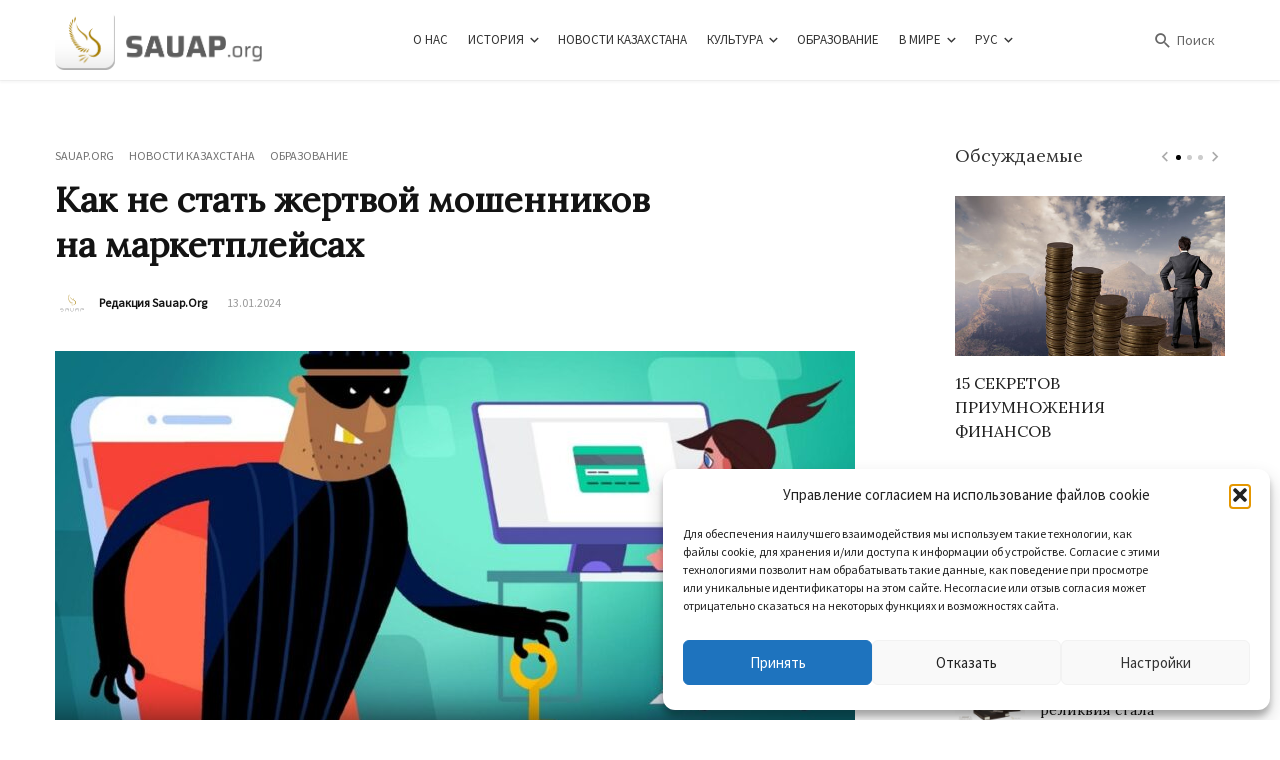

--- FILE ---
content_type: text/html; charset=UTF-8
request_url: https://sauap.org/ru/kak-ne-stat-zhertvoj-moshennikov-na-marketplejsah/
body_size: 47262
content:
<!DOCTYPE html>
<html lang="ru-RU">
<head>
	<meta charset="UTF-8" />
    
    <meta name="viewport" content="width=device-width, initial-scale=1"/>
    
    <link rel="profile" href="//gmpg.org/xfn/11" />
	
	<link rel="pingback" href="https://sauap.org/xmlrpc.php">

	<title>Как не стать жертвой мошенников на маркетплейсах | Sauap.org</title>
<script type="application/javascript">var ajaxurl = "https://sauap.org/wp-admin/admin-ajax.php"</script>	<style>img:is([sizes="auto" i], [sizes^="auto," i]) { contain-intrinsic-size: 3000px 1500px }</style>
	
<!-- The SEO Framework by Sybre Waaijer -->
<link rel="canonical" href="https://sauap.org/ru/kak-ne-stat-zhertvoj-moshennikov-na-marketplejsah/" />
<link rel="shortlink" href="https://sauap.org/ru/glavnaya/?p=18520" />
<meta name="description" content="На звонки от &laquo;капитанов полиции&raquo; или из &laquo;служб безопасности банков&raquo; сегодня мало кто ведется. Мошенникам приходится искать новые схемы обмана." />
<meta property="og:type" content="article" />
<meta property="og:locale" content="ru_RU" />
<meta property="og:site_name" content="Sauap.org" />
<meta property="og:title" content="Как не стать жертвой мошенников на маркетплейсах | Sauap.org" />
<meta property="og:description" content="На звонки от &laquo;капитанов полиции&raquo; или из &laquo;служб безопасности банков&raquo; сегодня мало кто ведется. Мошенникам приходится искать новые схемы обмана. Одна из самых популярных связана с интернет&#x2d;магазинами." />
<meta property="og:url" content="https://sauap.org/ru/kak-ne-stat-zhertvoj-moshennikov-na-marketplejsah/" />
<meta property="og:image" content="https://sauap.org/wp-content/uploads/2024/01/image-7.jpeg" />
<meta property="og:image:width" content="1427" />
<meta property="og:image:height" content="866" />
<meta property="og:image:alt" content="фото: https://sun9-6.userapi.com/ " />
<meta property="article:published_time" content="2024-01-13T01:00:00+00:00" />
<meta property="article:modified_time" content="2024-01-12T20:23:11+00:00" />
<meta property="article:author" content="https://www.facebook.com/sauap.fund" />
<meta property="article:publisher" content="https://www.facebook.com/sauap.fund" />
<meta name="twitter:card" content="summary_large_image" />
<meta name="twitter:title" content="Как не стать жертвой мошенников на маркетплейсах | Sauap.org" />
<meta name="twitter:description" content="На звонки от &laquo;капитанов полиции&raquo; или из &laquo;служб безопасности банков&raquo; сегодня мало кто ведется. Мошенникам приходится искать новые схемы обмана. Одна из самых популярных связана с интернет&#x2d;магазинами." />
<meta name="twitter:image" content="https://sauap.org/wp-content/uploads/2024/01/image-7.jpeg" />
<meta name="twitter:image:alt" content="фото: https://sun9-6.userapi.com/ " />
<meta name="google-site-verification" content="A7GZksfzNqxDy2eW4A0IzsZi8WKHs0PP7xIGMBUgjDI" />
<meta name="msvalidate.01" content="55EE68F934B582F9BE5074D1490524E7" />
<meta name="yandex-verification" content="b06503e360365b41" />
<script type="application/ld+json">{"@context":"https://schema.org","@graph":[{"@type":"WebSite","@id":"https://sauap.org/ru/glavnaya/#/schema/WebSite","url":"https://sauap.org/ru/glavnaya/","name":"Sauap.org","description":"Республиканский общественный фонд «Сауап»","inLanguage":"ru-RU","potentialAction":{"@type":"SearchAction","target":{"@type":"EntryPoint","urlTemplate":"https://sauap.org/ru/search/{search_term_string}/"},"query-input":"required name=search_term_string"},"publisher":{"@type":"Organization","@id":"https://sauap.org/ru/glavnaya/#/schema/Organization","name":"Sauap.org","url":"https://sauap.org/ru/glavnaya/","sameAs":"https://www.facebook.com/sauap.fund/","logo":{"@type":"ImageObject","url":"https://sauap.org/wp-content/uploads/2022/06/cropped-sauap_icon.png","contentUrl":"https://sauap.org/wp-content/uploads/2022/06/cropped-sauap_icon.png","width":512,"height":512,"contentSize":"35651"}}},{"@type":"WebPage","@id":"https://sauap.org/ru/kak-ne-stat-zhertvoj-moshennikov-na-marketplejsah/","url":"https://sauap.org/ru/kak-ne-stat-zhertvoj-moshennikov-na-marketplejsah/","name":"Как не стать жертвой мошенников на маркетплейсах | Sauap.org","description":"На звонки от &laquo;капитанов полиции&raquo; или из &laquo;служб безопасности банков&raquo; сегодня мало кто ведется. Мошенникам приходится искать новые схемы обмана.","inLanguage":"ru-RU","isPartOf":{"@id":"https://sauap.org/ru/glavnaya/#/schema/WebSite"},"breadcrumb":{"@type":"BreadcrumbList","@id":"https://sauap.org/ru/glavnaya/#/schema/BreadcrumbList","itemListElement":[{"@type":"ListItem","position":1,"item":"https://sauap.org/ru/glavnaya/","name":"Sauap.org"},{"@type":"ListItem","position":2,"item":"https://sauap.org/ru/category/sauap-ru/","name":"Рубрика: Sauap.org"},{"@type":"ListItem","position":3,"name":"Как не стать жертвой мошенников на маркетплейсах"}]},"potentialAction":{"@type":"ReadAction","target":"https://sauap.org/ru/kak-ne-stat-zhertvoj-moshennikov-na-marketplejsah/"},"datePublished":"2024-01-13T01:00:00+00:00","dateModified":"2024-01-12T20:23:11+00:00","author":{"@type":"Person","@id":"https://sauap.org/ru/glavnaya/#/schema/Person/d204ec82149988f88b572aee75698894","name":"Редакция Sauap.org","sameAs":"https://www.facebook.com/sauap.fund"}}]}</script>
<!-- / The SEO Framework by Sybre Waaijer | 28.70ms meta | 0.28ms boot -->

<link rel='dns-prefetch' href='//fonts.googleapis.com' />
<link rel='preconnect' href='https://fonts.gstatic.com' crossorigin />
<link rel="alternate" type="application/rss+xml" title="Sauap.org &raquo; Feed" href="https://sauap.org/ru/feed/" />
<link rel="alternate" type="application/rss+xml" title="Sauap.org &raquo; Comments Feed" href="https://sauap.org/ru/comments/feed/" />
<link rel="alternate" type="application/rss+xml" title="Sauap.org &raquo; Как не стать жертвой мошенников на маркетплейсах Comments Feed" href="https://sauap.org/ru/kak-ne-stat-zhertvoj-moshennikov-na-marketplejsah/feed/" />
<script type="text/javascript">
/* <![CDATA[ */
window._wpemojiSettings = {"baseUrl":"https:\/\/s.w.org\/images\/core\/emoji\/16.0.1\/72x72\/","ext":".png","svgUrl":"https:\/\/s.w.org\/images\/core\/emoji\/16.0.1\/svg\/","svgExt":".svg","source":{"concatemoji":"https:\/\/sauap.org\/wp-includes\/js\/wp-emoji-release.min.js?ver=f0a1239511f9e685f72f58bd1d4ced85"}};
/*! This file is auto-generated */
!function(s,n){var o,i,e;function c(e){try{var t={supportTests:e,timestamp:(new Date).valueOf()};sessionStorage.setItem(o,JSON.stringify(t))}catch(e){}}function p(e,t,n){e.clearRect(0,0,e.canvas.width,e.canvas.height),e.fillText(t,0,0);var t=new Uint32Array(e.getImageData(0,0,e.canvas.width,e.canvas.height).data),a=(e.clearRect(0,0,e.canvas.width,e.canvas.height),e.fillText(n,0,0),new Uint32Array(e.getImageData(0,0,e.canvas.width,e.canvas.height).data));return t.every(function(e,t){return e===a[t]})}function u(e,t){e.clearRect(0,0,e.canvas.width,e.canvas.height),e.fillText(t,0,0);for(var n=e.getImageData(16,16,1,1),a=0;a<n.data.length;a++)if(0!==n.data[a])return!1;return!0}function f(e,t,n,a){switch(t){case"flag":return n(e,"\ud83c\udff3\ufe0f\u200d\u26a7\ufe0f","\ud83c\udff3\ufe0f\u200b\u26a7\ufe0f")?!1:!n(e,"\ud83c\udde8\ud83c\uddf6","\ud83c\udde8\u200b\ud83c\uddf6")&&!n(e,"\ud83c\udff4\udb40\udc67\udb40\udc62\udb40\udc65\udb40\udc6e\udb40\udc67\udb40\udc7f","\ud83c\udff4\u200b\udb40\udc67\u200b\udb40\udc62\u200b\udb40\udc65\u200b\udb40\udc6e\u200b\udb40\udc67\u200b\udb40\udc7f");case"emoji":return!a(e,"\ud83e\udedf")}return!1}function g(e,t,n,a){var r="undefined"!=typeof WorkerGlobalScope&&self instanceof WorkerGlobalScope?new OffscreenCanvas(300,150):s.createElement("canvas"),o=r.getContext("2d",{willReadFrequently:!0}),i=(o.textBaseline="top",o.font="600 32px Arial",{});return e.forEach(function(e){i[e]=t(o,e,n,a)}),i}function t(e){var t=s.createElement("script");t.src=e,t.defer=!0,s.head.appendChild(t)}"undefined"!=typeof Promise&&(o="wpEmojiSettingsSupports",i=["flag","emoji"],n.supports={everything:!0,everythingExceptFlag:!0},e=new Promise(function(e){s.addEventListener("DOMContentLoaded",e,{once:!0})}),new Promise(function(t){var n=function(){try{var e=JSON.parse(sessionStorage.getItem(o));if("object"==typeof e&&"number"==typeof e.timestamp&&(new Date).valueOf()<e.timestamp+604800&&"object"==typeof e.supportTests)return e.supportTests}catch(e){}return null}();if(!n){if("undefined"!=typeof Worker&&"undefined"!=typeof OffscreenCanvas&&"undefined"!=typeof URL&&URL.createObjectURL&&"undefined"!=typeof Blob)try{var e="postMessage("+g.toString()+"("+[JSON.stringify(i),f.toString(),p.toString(),u.toString()].join(",")+"));",a=new Blob([e],{type:"text/javascript"}),r=new Worker(URL.createObjectURL(a),{name:"wpTestEmojiSupports"});return void(r.onmessage=function(e){c(n=e.data),r.terminate(),t(n)})}catch(e){}c(n=g(i,f,p,u))}t(n)}).then(function(e){for(var t in e)n.supports[t]=e[t],n.supports.everything=n.supports.everything&&n.supports[t],"flag"!==t&&(n.supports.everythingExceptFlag=n.supports.everythingExceptFlag&&n.supports[t]);n.supports.everythingExceptFlag=n.supports.everythingExceptFlag&&!n.supports.flag,n.DOMReady=!1,n.readyCallback=function(){n.DOMReady=!0}}).then(function(){return e}).then(function(){var e;n.supports.everything||(n.readyCallback(),(e=n.source||{}).concatemoji?t(e.concatemoji):e.wpemoji&&e.twemoji&&(t(e.twemoji),t(e.wpemoji)))}))}((window,document),window._wpemojiSettings);
/* ]]> */
</script>
<style id='wp-emoji-styles-inline-css' type='text/css'>

	img.wp-smiley, img.emoji {
		display: inline !important;
		border: none !important;
		box-shadow: none !important;
		height: 1em !important;
		width: 1em !important;
		margin: 0 0.07em !important;
		vertical-align: -0.1em !important;
		background: none !important;
		padding: 0 !important;
	}
</style>
<link rel='stylesheet' id='wp-block-library-css' href='https://sauap.org/wp-includes/css/dist/block-library/style.min.css?ver=f0a1239511f9e685f72f58bd1d4ced85' type='text/css' media='all' />
<style id='classic-theme-styles-inline-css' type='text/css'>
/*! This file is auto-generated */
.wp-block-button__link{color:#fff;background-color:#32373c;border-radius:9999px;box-shadow:none;text-decoration:none;padding:calc(.667em + 2px) calc(1.333em + 2px);font-size:1.125em}.wp-block-file__button{background:#32373c;color:#fff;text-decoration:none}
</style>
<style id='global-styles-inline-css' type='text/css'>
:root{--wp--preset--aspect-ratio--square: 1;--wp--preset--aspect-ratio--4-3: 4/3;--wp--preset--aspect-ratio--3-4: 3/4;--wp--preset--aspect-ratio--3-2: 3/2;--wp--preset--aspect-ratio--2-3: 2/3;--wp--preset--aspect-ratio--16-9: 16/9;--wp--preset--aspect-ratio--9-16: 9/16;--wp--preset--color--black: #000000;--wp--preset--color--cyan-bluish-gray: #abb8c3;--wp--preset--color--white: #ffffff;--wp--preset--color--pale-pink: #f78da7;--wp--preset--color--vivid-red: #cf2e2e;--wp--preset--color--luminous-vivid-orange: #ff6900;--wp--preset--color--luminous-vivid-amber: #fcb900;--wp--preset--color--light-green-cyan: #7bdcb5;--wp--preset--color--vivid-green-cyan: #00d084;--wp--preset--color--pale-cyan-blue: #8ed1fc;--wp--preset--color--vivid-cyan-blue: #0693e3;--wp--preset--color--vivid-purple: #9b51e0;--wp--preset--gradient--vivid-cyan-blue-to-vivid-purple: linear-gradient(135deg,rgba(6,147,227,1) 0%,rgb(155,81,224) 100%);--wp--preset--gradient--light-green-cyan-to-vivid-green-cyan: linear-gradient(135deg,rgb(122,220,180) 0%,rgb(0,208,130) 100%);--wp--preset--gradient--luminous-vivid-amber-to-luminous-vivid-orange: linear-gradient(135deg,rgba(252,185,0,1) 0%,rgba(255,105,0,1) 100%);--wp--preset--gradient--luminous-vivid-orange-to-vivid-red: linear-gradient(135deg,rgba(255,105,0,1) 0%,rgb(207,46,46) 100%);--wp--preset--gradient--very-light-gray-to-cyan-bluish-gray: linear-gradient(135deg,rgb(238,238,238) 0%,rgb(169,184,195) 100%);--wp--preset--gradient--cool-to-warm-spectrum: linear-gradient(135deg,rgb(74,234,220) 0%,rgb(151,120,209) 20%,rgb(207,42,186) 40%,rgb(238,44,130) 60%,rgb(251,105,98) 80%,rgb(254,248,76) 100%);--wp--preset--gradient--blush-light-purple: linear-gradient(135deg,rgb(255,206,236) 0%,rgb(152,150,240) 100%);--wp--preset--gradient--blush-bordeaux: linear-gradient(135deg,rgb(254,205,165) 0%,rgb(254,45,45) 50%,rgb(107,0,62) 100%);--wp--preset--gradient--luminous-dusk: linear-gradient(135deg,rgb(255,203,112) 0%,rgb(199,81,192) 50%,rgb(65,88,208) 100%);--wp--preset--gradient--pale-ocean: linear-gradient(135deg,rgb(255,245,203) 0%,rgb(182,227,212) 50%,rgb(51,167,181) 100%);--wp--preset--gradient--electric-grass: linear-gradient(135deg,rgb(202,248,128) 0%,rgb(113,206,126) 100%);--wp--preset--gradient--midnight: linear-gradient(135deg,rgb(2,3,129) 0%,rgb(40,116,252) 100%);--wp--preset--font-size--small: 13px;--wp--preset--font-size--medium: 20px;--wp--preset--font-size--large: 36px;--wp--preset--font-size--x-large: 42px;--wp--preset--spacing--20: 0.44rem;--wp--preset--spacing--30: 0.67rem;--wp--preset--spacing--40: 1rem;--wp--preset--spacing--50: 1.5rem;--wp--preset--spacing--60: 2.25rem;--wp--preset--spacing--70: 3.38rem;--wp--preset--spacing--80: 5.06rem;--wp--preset--shadow--natural: 6px 6px 9px rgba(0, 0, 0, 0.2);--wp--preset--shadow--deep: 12px 12px 50px rgba(0, 0, 0, 0.4);--wp--preset--shadow--sharp: 6px 6px 0px rgba(0, 0, 0, 0.2);--wp--preset--shadow--outlined: 6px 6px 0px -3px rgba(255, 255, 255, 1), 6px 6px rgba(0, 0, 0, 1);--wp--preset--shadow--crisp: 6px 6px 0px rgba(0, 0, 0, 1);}:where(.is-layout-flex){gap: 0.5em;}:where(.is-layout-grid){gap: 0.5em;}body .is-layout-flex{display: flex;}.is-layout-flex{flex-wrap: wrap;align-items: center;}.is-layout-flex > :is(*, div){margin: 0;}body .is-layout-grid{display: grid;}.is-layout-grid > :is(*, div){margin: 0;}:where(.wp-block-columns.is-layout-flex){gap: 2em;}:where(.wp-block-columns.is-layout-grid){gap: 2em;}:where(.wp-block-post-template.is-layout-flex){gap: 1.25em;}:where(.wp-block-post-template.is-layout-grid){gap: 1.25em;}.has-black-color{color: var(--wp--preset--color--black) !important;}.has-cyan-bluish-gray-color{color: var(--wp--preset--color--cyan-bluish-gray) !important;}.has-white-color{color: var(--wp--preset--color--white) !important;}.has-pale-pink-color{color: var(--wp--preset--color--pale-pink) !important;}.has-vivid-red-color{color: var(--wp--preset--color--vivid-red) !important;}.has-luminous-vivid-orange-color{color: var(--wp--preset--color--luminous-vivid-orange) !important;}.has-luminous-vivid-amber-color{color: var(--wp--preset--color--luminous-vivid-amber) !important;}.has-light-green-cyan-color{color: var(--wp--preset--color--light-green-cyan) !important;}.has-vivid-green-cyan-color{color: var(--wp--preset--color--vivid-green-cyan) !important;}.has-pale-cyan-blue-color{color: var(--wp--preset--color--pale-cyan-blue) !important;}.has-vivid-cyan-blue-color{color: var(--wp--preset--color--vivid-cyan-blue) !important;}.has-vivid-purple-color{color: var(--wp--preset--color--vivid-purple) !important;}.has-black-background-color{background-color: var(--wp--preset--color--black) !important;}.has-cyan-bluish-gray-background-color{background-color: var(--wp--preset--color--cyan-bluish-gray) !important;}.has-white-background-color{background-color: var(--wp--preset--color--white) !important;}.has-pale-pink-background-color{background-color: var(--wp--preset--color--pale-pink) !important;}.has-vivid-red-background-color{background-color: var(--wp--preset--color--vivid-red) !important;}.has-luminous-vivid-orange-background-color{background-color: var(--wp--preset--color--luminous-vivid-orange) !important;}.has-luminous-vivid-amber-background-color{background-color: var(--wp--preset--color--luminous-vivid-amber) !important;}.has-light-green-cyan-background-color{background-color: var(--wp--preset--color--light-green-cyan) !important;}.has-vivid-green-cyan-background-color{background-color: var(--wp--preset--color--vivid-green-cyan) !important;}.has-pale-cyan-blue-background-color{background-color: var(--wp--preset--color--pale-cyan-blue) !important;}.has-vivid-cyan-blue-background-color{background-color: var(--wp--preset--color--vivid-cyan-blue) !important;}.has-vivid-purple-background-color{background-color: var(--wp--preset--color--vivid-purple) !important;}.has-black-border-color{border-color: var(--wp--preset--color--black) !important;}.has-cyan-bluish-gray-border-color{border-color: var(--wp--preset--color--cyan-bluish-gray) !important;}.has-white-border-color{border-color: var(--wp--preset--color--white) !important;}.has-pale-pink-border-color{border-color: var(--wp--preset--color--pale-pink) !important;}.has-vivid-red-border-color{border-color: var(--wp--preset--color--vivid-red) !important;}.has-luminous-vivid-orange-border-color{border-color: var(--wp--preset--color--luminous-vivid-orange) !important;}.has-luminous-vivid-amber-border-color{border-color: var(--wp--preset--color--luminous-vivid-amber) !important;}.has-light-green-cyan-border-color{border-color: var(--wp--preset--color--light-green-cyan) !important;}.has-vivid-green-cyan-border-color{border-color: var(--wp--preset--color--vivid-green-cyan) !important;}.has-pale-cyan-blue-border-color{border-color: var(--wp--preset--color--pale-cyan-blue) !important;}.has-vivid-cyan-blue-border-color{border-color: var(--wp--preset--color--vivid-cyan-blue) !important;}.has-vivid-purple-border-color{border-color: var(--wp--preset--color--vivid-purple) !important;}.has-vivid-cyan-blue-to-vivid-purple-gradient-background{background: var(--wp--preset--gradient--vivid-cyan-blue-to-vivid-purple) !important;}.has-light-green-cyan-to-vivid-green-cyan-gradient-background{background: var(--wp--preset--gradient--light-green-cyan-to-vivid-green-cyan) !important;}.has-luminous-vivid-amber-to-luminous-vivid-orange-gradient-background{background: var(--wp--preset--gradient--luminous-vivid-amber-to-luminous-vivid-orange) !important;}.has-luminous-vivid-orange-to-vivid-red-gradient-background{background: var(--wp--preset--gradient--luminous-vivid-orange-to-vivid-red) !important;}.has-very-light-gray-to-cyan-bluish-gray-gradient-background{background: var(--wp--preset--gradient--very-light-gray-to-cyan-bluish-gray) !important;}.has-cool-to-warm-spectrum-gradient-background{background: var(--wp--preset--gradient--cool-to-warm-spectrum) !important;}.has-blush-light-purple-gradient-background{background: var(--wp--preset--gradient--blush-light-purple) !important;}.has-blush-bordeaux-gradient-background{background: var(--wp--preset--gradient--blush-bordeaux) !important;}.has-luminous-dusk-gradient-background{background: var(--wp--preset--gradient--luminous-dusk) !important;}.has-pale-ocean-gradient-background{background: var(--wp--preset--gradient--pale-ocean) !important;}.has-electric-grass-gradient-background{background: var(--wp--preset--gradient--electric-grass) !important;}.has-midnight-gradient-background{background: var(--wp--preset--gradient--midnight) !important;}.has-small-font-size{font-size: var(--wp--preset--font-size--small) !important;}.has-medium-font-size{font-size: var(--wp--preset--font-size--medium) !important;}.has-large-font-size{font-size: var(--wp--preset--font-size--large) !important;}.has-x-large-font-size{font-size: var(--wp--preset--font-size--x-large) !important;}
:where(.wp-block-post-template.is-layout-flex){gap: 1.25em;}:where(.wp-block-post-template.is-layout-grid){gap: 1.25em;}
:where(.wp-block-columns.is-layout-flex){gap: 2em;}:where(.wp-block-columns.is-layout-grid){gap: 2em;}
:root :where(.wp-block-pullquote){font-size: 1.5em;line-height: 1.6;}
</style>
<link rel='stylesheet' id='cmplz-general-css' href='https://sauap.org/wp-content/plugins/complianz-gdpr/assets/css/cookieblocker.min.css?ver=1756313608' type='text/css' media='all' />
<link rel='stylesheet' id='suga_vendors-css' href='https://sauap.org/wp-content/themes/suga/css/vendors.css?ver=f0a1239511f9e685f72f58bd1d4ced85' type='text/css' media='all' />
<link rel='stylesheet' id='suga-style-css' href='https://sauap.org/wp-content/themes/suga/css/style.css?ver=f0a1239511f9e685f72f58bd1d4ced85' type='text/css' media='all' />
<style id='suga-style-inline-css' type='text/css'>
.header-1 .header-main, 
                                        .header-2 .header-main, 
                                        .header-3 .site-header, 
                                        .header-4 .navigation-bar,
                                        .header-5 .navigation-bar,
                                        .header-6 .navigation-bar,
                                        .header-7 .header-main,
                                        .header-8 .header-main,
                                        .header-9 .site-header,
                                        .header-10 .navigation-bar
                                        {background: #ffffff;}.sticky-header.is-fixed > .navigation-bar
                                        {background: #fff;}.site-footer, .footer-7.site-footer, .footer-8.site-footer, .footer-6.site-footer
                                        {background: #ffffff;}::selection {color: #FFF; background: #000000;}::-webkit-selection {color: #FFF; background: #000000;}@media(max-width: 991px) {.suga-feature-d .post-sub .post--horizontal a.post__cat{color: #000000 !important;}}.atbssuga-grid-carousel-a .owl-carousel .owl-prev, .atbssuga-grid-carousel-a .owl-carousel .owl-next, a, a:hover, a:focus, a:active, .color-primary, .site-title, .atbssuga-widget-indexed-posts-b .posts-list > li .post__title:after, 
            .post-slider-text-align-center .owl-carousel .owl-prev, .post-slider-text-align-center .owl-carousel .owl-next, 
            .author-box .author-name a, .atbssuga-pagination__item-current,
            .atbssuga-post-latest-d--post-slide .atbssuga-carousel .owl-prev,
            .atbssuga-post-latest-d--post-slide .atbssuga-carousel .owl-next,
            .atbssuga-post-latest-c--post-grid .atbssuga-carousel .owl-prev:hover,
            .atbssuga-post-latest-c--post-grid .atbssuga-carousel .owl-next:hover,
            .atbssuga-post-latest-b--post-slide .atbssuga-carousel .owl-prev,
            .atbssuga-post-latest-b--post-slide .atbssuga-carousel .owl-next,
            .post-grid-3i-has-slider-fullwidth-a .atbssuga-carousel-nav-custom-holder .owl-prev,
            .post-grid-3i-has-slider-fullwidth-a .atbssuga-carousel-nav-custom-holder .owl-next,
            .post-feature-slide-small .atbssuga-carousel-nav-custom-holder .owl-prev:hover,
            .post-feature-slide-small .atbssuga-carousel-nav-custom-holder .owl-next:hover,
            .post--horizontal-text-background .post__readmore .readmore__text, 
            .single .posts-navigation__next .posts-navigation__label:hover, .single .social-share-label, .single .single-header .entry-cat, .post--vertical-readmore-small .post__text .post__cat, 
            .post--vertical-readmore-big .post__text .post__cat, .post--horizontal-reverse-big .post__cat, .atbssuga-post--grid-has-postlist .atbssuga-post-list--vertical .block-title-small .block-heading__title,
            .atbssuga-post--grid-multiple-style__fullwidth-a .post-not-fullwidth .atbssuga-pagination .read-more-link, 
            .atbssuga-post--grid-multiple-style__fullwidth-a .post-not-fullwidth .atbssuga-pagination .read-more-link i,
            .carousel-heading .block-heading.block-heading--vertical .block-heading__title, .atbssuga-pagination__item:not(.atbssuga-pagination__item-current):hover, 
            .atbssuga-pagination__item-current:hover, .atbssuga-pagination__item-current, .post__readmore a.button__readmore:hover, .post__cat.cat-color-logo, 
            .post-score-star, .atbssuga-pagination .btn, .form-submit .submit, .atbssuga-search-full .result-default .popular-title span, .atbssuga-search-full--result .atbssuga-pagination .btn,
            .atbssuga-search-full .result-default .search-terms-list a:hover, .atbssuga-pagination.atbssuga-pagination-view-all-post .btn:hover i, .atbssuga-pagination.atbssuga-pagination-view-all-post .btn:hover,
            .sticky-suga-post .sugaStickyMark i
            {color: #000000;}.owl-carousel.button--dots-center-nav .owl-dot.active span, .suga-feature-c .owl-carousel .owl-dot.active span, .dots-circle .owl-dot.active span, .suga-feature-slider-f .owl-carousel .owl-prev:hover, .suga-feature-slider-f .owl-carousel .owl-next:hover, .suga-grid-m .post-slide .owl-carousel, .suga-grid-m .atbssuga-pagination.atbssuga-pagination-view-all-post a, .post-slider-text-align-center .owl-carousel .owl-prev:hover, .post-slider-text-align-center .owl-carousel .owl-next:hover, .category-tile__name, .cat-0.cat-theme-bg.cat-theme-bg, .primary-bg-color, .navigation--main > li > a:before, .atbssuga-pagination--next-n-prev .atbssuga-pagination__links a:last-child .atbssuga-pagination__item,
            .subscribe-form__fields input[type='submit'], .has-overlap-bg:before, .post__cat--bg, a.post__cat--bg, .entry-cat--bg, a.entry-cat--bg, 
            .comments-count-box, .atbssuga-widget--box .widget__title,  .posts-list > li .post__thumb:after, 
            .widget_calendar td a:before, .widget_calendar #today, .widget_calendar #today a, .entry-action-btn, .posts-navigation__label:before, 
            .atbssuga-carousel-dots-b .swiper-pagination-bullet-active,
             .site-header--side-logo .header-logo:not(.header-logo--mobile), .list-square-bullet > li > *:before, .list-square-bullet-exclude-first > li:not(:first-child) > *:before,
             .btn-primary, .btn-primary:active, .btn-primary:focus, .btn-primary:hover, 
             .btn-primary.active.focus, .btn-primary.active:focus, .btn-primary.active:hover, .btn-primary:active.focus, .btn-primary:active:focus, .btn-primary:active:hover,
             .atbssuga-post-latest-d--post-grid .list-item:first-child .post--nothumb-large-has-background, 
            .atbssuga-post-latest-d--post-slide .atbssuga-carousel .owl-prev:hover,
            .atbssuga-post-latest-d--post-slide .atbssuga-carousel .owl-next:hover,
            .atbssuga-post-latest-b--post-slide .atbssuga-carousel .owl-prev:hover,
            .atbssuga-post-latest-b--post-slide .atbssuga-carousel .owl-next:hover,
            .post--nothumb-has-line-readmore, .post--nothumb-has-line-readmore, .suga-owl-background, .post-slide--nothumb, 
            .single .single-footer .entry-tags ul > li > a:hover, 
            .social-share ul li a svg:hover, .social-share-label-wrap:before, .post--vertical-readmore-small .post__text-wrap .post__readmore:hover,
            .post--vertical-readmore-big .post__text-wrap .post__readmore:hover, .post--horizontal-hasbackground.post:hover,
            .post--horizontal__title-line .post__title:before, .widget-subscribe .subscribe-form__fields button, .atbssuga-pagination__item-current:before,
            .atbssuga-post-latest-d--post-grid .post-list:hover .list-item:first-child:hover .post--nothumb-large-has-background, .atbssuga-widget-indexed-posts-a .posts-list>li .post__thumb:after, .atbssuga-search-full .form-control, 
            .atbssuga-search-full .popular-tags .entry-tags ul > li > a, .atbssuga-pagination [class*='js-ajax-load-'] , .atbssuga-pagination [class*='js-ajax-load-']:hover , .atbssuga-pagination [class*='js-ajax-load-']:active,
            .widget-slide .atbssuga-carousel .owl-dot.active span, .single .comment-form .form-submit input[type='submit'] , .social-tile, .widget-subscribe__inner,
            .suga-subscribe-button, .suga-subscribe-button:hover, .suga-subscribe-button:focus, .suga-subscribe-button:active, .suga-subscribe-button:visited,
            div.wpforms-container-full .wpforms-form button[type=submit], div.wpforms-container-full .wpforms-form button[type=submit]:hover
            {background-color: #000000;}@media (min-width: 1200px){.post--nothumb-large-has-background:hover {background-color: #000000;} }.site-header--skin-4 .navigation--main > li > a:before
            {background-color: #000000 !important;}.atbssuga-post-latest-d--post-grid:hover .list-item.active .post--nothumb-large-has-background a.post__cat
            {color: #000000 !important;}.post-score-hexagon .hexagon-svg g path
            {fill: #000000;}.has-overlap-frame:before, .atbssuga-gallery-slider .fotorama__thumb-border, .bypostauthor > .comment-body .comment-author > img,
            .atbssuga-post-latest-b--post-slide .atbssuga-carousel .owl-next, 
            .atbssuga-post--grid-has-postlist .atbssuga-post-list--vertical .block-title-small .block-heading__title,
            .atbssuga-post-latest-b--post-slide .atbssuga-carousel .owl-prev, .atbssuga-post-latest-b--post-slide .atbssuga-carousel .owl-next, 
            .single .comment-form .form-submit input[type='submit'], .atbssuga-pagination .btn, .form-submit .submit, .atbssuga-search-full--result .atbssuga-pagination .btn, .atbssuga-pagination [class*='js-ajax-load-']:active
            {border-color: #000000;}.atbssuga-pagination--next-n-prev .atbssuga-pagination__links a:last-child .atbssuga-pagination__item:after
            {border-left-color: #000000;}.comments-count-box:before, .bk-preload-wrapper:after
            {border-top-color: #000000;}.bk-preload-wrapper:after
            {border-bottom-color: #000000;}.navigation--offcanvas li > a:after
            {border-right-color: #000000;}.post--single-cover-gradient .single-header
            {
                background-image: -webkit-linear-gradient( bottom , #000000 0%, rgba(252, 60, 45, 0.7) 50%, rgba(252, 60, 45, 0) 100%);
                background-image: linear-gradient(to top, #000000 0%, rgba(252, 60, 45, 0.7) 50%, rgba(252, 60, 45, 0) 100%);
            }.atbssuga-video-box__playlist .is-playing .post__thumb:after { content: 'Now playing'; }
</style>
<link rel="preload" as="style" href="https://fonts.googleapis.com/css?family=Source%20Sans%20Pro%7CLora&#038;display=swap&#038;ver=1756314136" /><link rel="stylesheet" href="https://fonts.googleapis.com/css?family=Source%20Sans%20Pro%7CLora&#038;display=swap&#038;ver=1756314136" media="print" onload="this.media='all'"><noscript><link rel="stylesheet" href="https://fonts.googleapis.com/css?family=Source%20Sans%20Pro%7CLora&#038;display=swap&#038;ver=1756314136" /></noscript><script data-service="burst" data-category="statistics" type="text/plain" async data-cmplz-src="https://sauap.org/wp-content/plugins/burst-statistics/helpers/timeme/timeme.min.js?ver=1756313603" id="burst-timeme-js"></script>
<script type="text/javascript" src="https://sauap.org/wp-includes/js/dist/hooks.min.js?ver=4d63a3d491d11ffd8ac6" id="wp-hooks-js"></script>
<script type="text/javascript" src="https://sauap.org/wp-includes/js/dist/i18n.min.js?ver=5e580eb46a90c2b997e6" id="wp-i18n-js"></script>
<script type="text/javascript" id="wp-i18n-js-after">
/* <![CDATA[ */
wp.i18n.setLocaleData( { 'text direction\u0004ltr': [ 'ltr' ] } );
/* ]]> */
</script>
<script type="text/javascript" src="https://sauap.org/wp-includes/js/dist/vendor/wp-polyfill.min.js?ver=3.15.0" id="wp-polyfill-js"></script>
<script type="text/javascript" src="https://sauap.org/wp-includes/js/dist/url.min.js?ver=c2964167dfe2477c14ea" id="wp-url-js"></script>
<script type="text/javascript" id="wp-api-fetch-js-translations">
/* <![CDATA[ */
( function( domain, translations ) {
	var localeData = translations.locale_data[ domain ] || translations.locale_data.messages;
	localeData[""].domain = domain;
	wp.i18n.setLocaleData( localeData, domain );
} )( "default", {"translation-revision-date":"2025-08-15 06:45:22+0000","generator":"GlotPress\/4.0.1","domain":"messages","locale_data":{"messages":{"":{"domain":"messages","plural-forms":"nplurals=3; plural=(n % 10 == 1 && n % 100 != 11) ? 0 : ((n % 10 >= 2 && n % 10 <= 4 && (n % 100 < 12 || n % 100 > 14)) ? 1 : 2);","lang":"ru"},"You are probably offline.":["\u0412\u043e\u0437\u043c\u043e\u0436\u043d\u043e, \u0447\u0442\u043e \u043f\u043e\u0434\u043a\u043b\u044e\u0447\u0435\u043d\u0438\u0435 \u043a \u0441\u0435\u0442\u0438 \u043d\u0435\u0434\u043e\u0441\u0442\u0443\u043f\u043d\u043e."],"Media upload failed. If this is a photo or a large image, please scale it down and try again.":["\u0417\u0430\u0433\u0440\u0443\u0437\u043a\u0430 \u043c\u0435\u0434\u0438\u0430\u0444\u0430\u0439\u043b\u0430 \u043d\u0435 \u0443\u0434\u0430\u043b\u0430\u0441\u044c. \u0415\u0441\u043b\u0438 \u044d\u0442\u043e \u0444\u043e\u0442\u043e\u0433\u0440\u0430\u0444\u0438\u044f \u0438\u043b\u0438 \u0438\u0437\u043e\u0431\u0440\u0430\u0436\u0435\u043d\u0438\u0435 \u0431\u043e\u043b\u044c\u0448\u043e\u0433\u043e \u0440\u0430\u0437\u043c\u0435\u0440\u0430, \u0443\u043c\u0435\u043d\u044c\u0448\u0438\u0442\u0435 \u0435\u0433\u043e \u0438 \u043f\u043e\u043f\u0440\u043e\u0431\u0443\u0439\u0442\u0435 \u0441\u043d\u043e\u0432\u0430."],"The response is not a valid JSON response.":["\u041e\u0442\u0432\u0435\u0442 \u043d\u0435 \u044f\u0432\u043b\u044f\u0435\u0442\u0441\u044f \u0434\u043e\u043f\u0443\u0441\u0442\u0438\u043c\u044b\u043c \u043e\u0442\u0432\u0435\u0442\u043e\u043c JSON."],"An unknown error occurred.":["\u041f\u0440\u043e\u0438\u0437\u043e\u0448\u043b\u0430 \u043d\u0435\u0438\u0437\u0432\u0435\u0441\u0442\u043d\u0430\u044f \u043e\u0448\u0438\u0431\u043a\u0430."]}},"comment":{"reference":"wp-includes\/js\/dist\/api-fetch.js"}} );
/* ]]> */
</script>
<script type="text/javascript" src="https://sauap.org/wp-includes/js/dist/api-fetch.min.js?ver=3623a576c78df404ff20" id="wp-api-fetch-js"></script>
<script type="text/javascript" id="wp-api-fetch-js-after">
/* <![CDATA[ */
wp.apiFetch.use( wp.apiFetch.createRootURLMiddleware( "https://sauap.org/wp-json/" ) );
wp.apiFetch.nonceMiddleware = wp.apiFetch.createNonceMiddleware( "7be25842b2" );
wp.apiFetch.use( wp.apiFetch.nonceMiddleware );
wp.apiFetch.use( wp.apiFetch.mediaUploadMiddleware );
wp.apiFetch.nonceEndpoint = "https://sauap.org/wp-admin/admin-ajax.php?action=rest-nonce";
/* ]]> */
</script>
<script type="text/javascript" id="burst-js-extra">
/* <![CDATA[ */
var burst = {"tracking":{"isInitialHit":true,"lastUpdateTimestamp":0,"beacon_url":"https:\/\/sauap.org\/wp-content\/plugins\/burst-statistics\/endpoint.php","ajaxUrl":"https:\/\/sauap.org\/wp-admin\/admin-ajax.php"},"options":{"cookieless":0,"pageUrl":"https:\/\/sauap.org\/ru\/kak-ne-stat-zhertvoj-moshennikov-na-marketplejsah\/","beacon_enabled":0,"do_not_track":0,"enable_turbo_mode":0,"track_url_change":0,"cookie_retention_days":30,"debug":0},"goals":{"completed":[],"scriptUrl":"https:\/\/sauap.org\/wp-content\/plugins\/burst-statistics\/\/assets\/js\/build\/burst-goals.js?v=1756313603","active":[]},"cache":{"uid":null,"fingerprint":null,"isUserAgent":null,"isDoNotTrack":null,"useCookies":null}};
/* ]]> */
</script>
<script data-service="burst" data-category="statistics" type="text/plain" async data-cmplz-src="https://sauap.org/wp-content/plugins/burst-statistics/assets/js/build/burst.min.js?ver=1756313603" id="burst-js"></script>
<script type="text/javascript" src="https://sauap.org/wp-includes/js/jquery/jquery.min.js?ver=3.7.1" id="jquery-core-js"></script>
<script type="text/javascript" src="https://sauap.org/wp-includes/js/jquery/jquery-migrate.min.js?ver=3.4.1" id="jquery-migrate-js"></script>
<link rel="https://api.w.org/" href="https://sauap.org/wp-json/" /><link rel="alternate" title="JSON" type="application/json" href="https://sauap.org/wp-json/wp/v2/posts/18520" /><link rel="EditURI" type="application/rsd+xml" title="RSD" href="https://sauap.org/xmlrpc.php?rsd" />
<link rel="alternate" title="oEmbed (JSON)" type="application/json+oembed" href="https://sauap.org/wp-json/oembed/1.0/embed?url=https%3A%2F%2Fsauap.org%2Fru%2Fkak-ne-stat-zhertvoj-moshennikov-na-marketplejsah%2F" />
<link rel="alternate" title="oEmbed (XML)" type="text/xml+oembed" href="https://sauap.org/wp-json/oembed/1.0/embed?url=https%3A%2F%2Fsauap.org%2Fru%2Fkak-ne-stat-zhertvoj-moshennikov-na-marketplejsah%2F&#038;format=xml" />
<meta name="generator" content="Redux 4.5.7" />			<style>.cmplz-hidden {
					display: none !important;
				}</style><link rel="icon" href="https://sauap.org/wp-content/uploads/2022/06/cropped-sauap_icon-32x32.png" sizes="32x32" />
<link rel="icon" href="https://sauap.org/wp-content/uploads/2022/06/cropped-sauap_icon-192x192.png" sizes="192x192" />
<link rel="apple-touch-icon" href="https://sauap.org/wp-content/uploads/2022/06/cropped-sauap_icon-180x180.png" />
<meta name="msapplication-TileImage" content="https://sauap.org/wp-content/uploads/2022/06/cropped-sauap_icon-270x270.png" />
		<style type="text/css" id="wp-custom-css">
			.navigation-bar {
  height: auto;
  position: relative;
  z-index: 1;
  padding: 10px 0;
}

.sticky-header .navigation-bar {
  padding: 0;
}		</style>
		<style id="suga_option-dynamic-css" title="dynamic-css" class="redux-options-output">body{font-family:"Source Sans Pro",Arial, Helvetica, sans-serif;}.block-heading, .block-heading__title, .post-nothumb-media .list-index, .post__title, .entry-title, h1, h2, h3, h4, h5, h6, .h1, .h2, .h3, .h4, .h5, .h6, .text-font-primary, .social-tile__title, .widget_recent_comments .recentcomments > a, .widget_recent_entries li > a, .modal-title.modal-title, .author-box .author-name a, .comment-author, .widget_calendar caption, .widget_categories li>a, .widget_meta ul, .widget_recent_comments .recentcomments>a, .widget_recent_entries li>a, .widget_pages li>a,
            .widget__title-text{font-family:Lora,Arial, Helvetica, sans-serif;}.text-font-secondary, .block-heading__subtitle, .widget_nav_menu ul, .typography-copy blockquote, .comment-content blockquote{font-family:Lora,Arial, Helvetica, sans-serif;}.mobile-header-btn, .meta-text, a.meta-text, .meta-font, a.meta-font, .text-font-tertiary, .block-heading-tabs, .block-heading-tabs > li > a, input[type="button"]:not(.btn), input[type="reset"]:not(.btn), input[type="submit"]:not(.btn), .btn, label, .category-tile__name, .page-nav, .post-score, .post-score-hexagon .post-score-value, .post__cat, a.post__cat, .entry-cat, a.entry-cat, .read-more-link, .post__meta, .entry-meta, .entry-author__name, a.entry-author__name, .comments-count-box, .atbssuga-widget-indexed-posts-a .posts-list > li .post__thumb:after, .atbssuga-widget-indexed-posts-b .posts-list > li .post__title:after, .atbssuga-widget-indexed-posts-c .list-index, .social-tile__count, .widget_recent_comments .comment-author-link, .atbssuga-video-box__playlist .is-playing .post__thumb:after, .atbssuga-posts-listing-a .cat-title, .atbssuga-news-ticker__heading, .page-heading__title, .post-sharing__title, .post-sharing--simple .sharing-btn, .entry-action-btn, .entry-tags-title, .post-categories__title, .posts-navigation__label, .comments-title, .comments-title__text, .comments-title .add-comment, .comment-metadata, .comment-metadata a, .comment-reply-link, .comment-reply-title, .countdown__digit, .modal-title, .comment-reply-title, .comment-meta, .comment .reply, .wp-caption, .gallery-caption, .widget-title, .btn, .logged-in-as, .countdown__digit, .atbssuga-widget-indexed-posts-a .posts-list>li .post__thumb:after, .atbssuga-widget-indexed-posts-b .posts-list>li .post__title:after, 
            .atbssuga-widget-indexed-posts-c .list-index, .atbssuga-horizontal-list .index, .atbssuga-pagination, .atbssuga-pagination--next-n-prev .atbssuga-pagination__label{font-family:"Source Sans Pro",Arial, Helvetica, sans-serif;}.navigation--main>li>a, .navigation .sub-menu, .navigation-bar-btn, .navigation, .menu, .atbssuga-mega-menu__inner > .sub-menu > li > a, .navigation{font-family:"Source Sans Pro",Arial, Helvetica, sans-serif;font-weight:normal;}.page-coming-soon .background-img>.background-img{background-image:url('https://atbs.bk-ninja.com/suga/wp-content/uploads/2019/10/katsiaryna-endruszkiewicz-704273-unsplash-e1571368884188.jpg');}</style>    
    <!-- Schema meta -->
        <script type="application/ld+json">
{
          "@context": "http://schema.org",
          "@type": "NewsArticle",
          "mainEntityOfPage": {
            "@type": "WebPage",
            "@id": "https://sauap.org/ru/kak-ne-stat-zhertvoj-moshennikov-na-marketplejsah/"
          },
          "headline": "Как не стать жертвой мошенников на маркетплейсах",
          "image": [
            "https://sauap.org/wp-content/uploads/2024/01/image-7.jpeg"
           ],
          "datePublished": "2024-01-13T07:00:00+00:00",
          "dateModified": "2024-01-13T02:23:11+06:00",
          "author": {
            "@type": "Person",
            "name": "Редакция Sauap.org"
          },
           "publisher": {
            "@type": "Organization",
            "name": "Sauap.org",
            "logo": {
              "@type": "ImageObject",
              "url": "https://sauap.org/wp-content/uploads/2022/06/sauap_logo.png"
            }
          },
          "description": ""
        }
        </script>
    </head>
<body data-rsssl=1 data-cmplz=1 class="wp-singular post-template-default single single-post postid-18520 single-format-standard wp-theme-suga">
    <div class="site-wrapper header-4">
        <header class="site-header">
    <!-- Mobile header -->
    <div id="atbssuga-mobile-header" class="mobile-header visible-xs visible-sm ">
            	<div class="mobile-header__inner mobile-header__inner--flex">
            <!-- mobile logo open -->
    		<div class="header-branding header-branding--mobile mobile-header__section text-left">
    			<div class="header-logo header-logo--mobile flexbox__item text-left">
                    <a href="https://sauap.org/ru/glavnaya">
                                            
                        <img src="https://sauap.org/wp-content/uploads/2022/06/sauap_logo.png" alt="logo"/>
                                                
                    </a>               
    			</div>
    		</div>
            <!-- logo close -->
    		<div class="mobile-header__section text-right">
    			<div class="flexbox">
                    <button type="submit" class="mobile-header-btn js-search-popup">
        				<span class="hidden-xs">Поиск</span><i class="mdicon mdicon-search mdicon--last hidden-xs"></i><i class="mdicon mdicon-search visible-xs-inline-block"></i>
        			</button>
                                        <a href="#atbssuga-offcanvas-mobile" class="offcanvas-menu-toggle mobile-header-btn js-atbssuga-offcanvas-toggle menu-bar-icon-wrap">
                        <span class="menu-bar-icon"></span>
                    </a>
                        
                </div>
    		</div>
    	</div>
    </div><!-- Mobile header -->
    
    <!-- Navigation bar -->
    <nav class="navigation-bar navigation-bar--fullwidth hidden-xs hidden-sm js-sticky-header-holder ">
    	<div class="container container--wide">
    		<div class="navigation-bar__inner">
                <div class="header-branding navigation-bar__section">
					<div class="site-logo header-logo text-left">
						<a href="https://sauap.org/ru/glavnaya">
    						<!-- logo open -->
                                                            <img src="https://sauap.org/wp-content/uploads/2022/06/sauap_logo.png" alt="logo"/>
                                                        <!-- logo close -->
    					</a>
					</div>
				</div>
                <div class="navigation-wrapper navigation-bar__section js-priority-nav">
    				<div id="main-menu" class="menu-main-ru-container"><ul id="menu-main-ru" class="navigation navigation--main navigation--inline"><li id="menu-item-482" class="menu-item menu-item-type-post_type menu-item-object-page menu-item-privacy-policy menu-item-482"><a rel="privacy-policy" href="https://sauap.org/ru/o-nas/">О нас</a></li>
<li id="menu-item-484" class="menu-item menu-item-type-taxonomy menu-item-object-category menu-item-has-children menu-item-484 menu-item-cat-41"><a href="https://sauap.org/ru/category/istorija/">История</a><div class="sub-menu"><div class="sub-menu-inner"><ul class="list-unstyled clearfix">	<li id="menu-item-2951" class="menu-item menu-item-type-taxonomy menu-item-object-category menu-item-2951 menu-item-cat-4800"><a href="https://sauap.org/ru/category/istorija/dostoprimechatelnosti-kazahstana/">Достопримечательности Казахстана</a></li>
	<li id="menu-item-487" class="menu-item menu-item-type-taxonomy menu-item-object-category menu-item-487 menu-item-cat-43"><a href="https://sauap.org/ru/category/istorija/istorija-kazahstana/">История Казахстана</a></li>
	<li id="menu-item-488" class="menu-item menu-item-type-taxonomy menu-item-object-category menu-item-488 menu-item-cat-45"><a href="https://sauap.org/ru/category/istorija/mirovaja-istorija/">Мировая история</a></li>
</ul><!-- end 0 --></div><!-- Close atbssuga-menu__inner --></div><!-- Close atbssuga-menu --></li>
<li id="menu-item-8197" class="menu-item menu-item-type-taxonomy menu-item-object-category current-post-ancestor current-menu-parent current-post-parent menu-item-8197 menu-item-cat-13154"><a href="https://sauap.org/ru/category/novosti-kazahstana-ru/">Новости Казахстана</a></li>
<li id="menu-item-485" class="menu-item menu-item-type-taxonomy menu-item-object-category menu-item-has-children menu-item-485 menu-item-cat-47"><a href="https://sauap.org/ru/category/kultura/">Культура</a><div class="sub-menu"><div class="sub-menu-inner"><ul class="list-unstyled clearfix">	<li id="menu-item-489" class="menu-item menu-item-type-taxonomy menu-item-object-category menu-item-489 menu-item-cat-49"><a href="https://sauap.org/ru/category/kultura/iskusstvo/">Искусство</a></li>
	<li id="menu-item-492" class="menu-item menu-item-type-taxonomy menu-item-object-category menu-item-492 menu-item-cat-51"><a href="https://sauap.org/ru/category/kultura/jazyk/">Язык</a></li>
	<li id="menu-item-490" class="menu-item menu-item-type-taxonomy menu-item-object-category menu-item-490 menu-item-cat-53"><a href="https://sauap.org/ru/category/kultura/literatura/">Литература</a></li>
	<li id="menu-item-491" class="menu-item menu-item-type-taxonomy menu-item-object-category menu-item-491 menu-item-cat-473"><a href="https://sauap.org/ru/category/kultura/tradicii-obychai/">Традиции и обычаи</a></li>
	<li id="menu-item-2903" class="menu-item menu-item-type-taxonomy menu-item-object-category menu-item-2903 menu-item-cat-4658"><a href="https://sauap.org/ru/category/kultura/nauka/">Наука</a></li>
</ul><!-- end 0 --></div><!-- Close atbssuga-menu__inner --></div><!-- Close atbssuga-menu --></li>
<li id="menu-item-486" class="menu-item menu-item-type-taxonomy menu-item-object-category current-post-ancestor current-menu-parent current-post-parent menu-item-486 menu-item-cat-31"><a href="https://sauap.org/ru/category/obrazovanie/">Образование</a></li>
<li id="menu-item-483" class="menu-item menu-item-type-taxonomy menu-item-object-category menu-item-has-children menu-item-483 menu-item-cat-59"><a href="https://sauap.org/ru/category/v-mire/">В мире</a><div class="sub-menu"><div class="sub-menu-inner"><ul class="list-unstyled clearfix">	<li id="menu-item-2961" class="menu-item menu-item-type-taxonomy menu-item-object-category menu-item-2961 menu-item-cat-4808"><a href="https://sauap.org/ru/category/v-mire/interesnye-fakty/">Интересные Факты</a></li>
</ul><!-- end 0 --></div><!-- Close atbssuga-menu__inner --></div><!-- Close atbssuga-menu --></li>
<li id="menu-item-507" class="menu-item menu-item-type-custom menu-item-object-custom menu-item-has-children menu-item-507"><a><i class="fa fa-language" aria-hidden="true"></i> Рус</a><div class="sub-menu"><div class="sub-menu-inner"><ul class="list-unstyled clearfix">	<li id="menu-item-506-kz" class="lang-item lang-item-5 lang-item-kz no-translation lang-item-first menu-item menu-item-type-custom menu-item-object-custom menu-item-506-kz"><a href="https://sauap.org/kz/basty-bet/" hreflang="kz-KZ" lang="kz-KZ">Қазақ</a></li>
</ul><!-- end 0 --></div><!-- Close atbssuga-menu__inner --></div><!-- Close atbssuga-menu --></li>
</ul></div>    			</div>
    			<div class="navigation-bar__section lwa lwa-template-modal">
                        				<button type="submit" class="navigation-bar-btn js-search-popup"><i class="mdicon mdicon-search"></i><span>Поиск</span></button>
                </div>
    		</div><!-- .navigation-bar__inner -->
    	</div><!-- .container -->
    </nav><!-- Navigation-bar -->
</header><!-- Site header --><div class="site-content single-entry single-page-layout-1 ">
    <div class="atbssuga-block atbssuga-block--fullwidth single-entry-wrap">
        <div class="container">
            <div class="row">
                <div class="atbssuga-main-col " role="main">
                    <article class="post--single post-18520 post type-post status-publish format-standard has-post-thumbnail hentry category-sauap-ru category-novosti-kazahstana-ru category-obrazovanie tag-zhizn tag-zakon tag-internet tag-moshenniki tag-obrazovanie tag-sovety tag-tehnologii tag-finansy">
                        <header class="single-header--body single-header">
                            <a class="cat-11 post__cat cat-theme" href="https://sauap.org/ru/category/sauap-ru/">Sauap.org</a><a class="cat-13154 post__cat cat-theme" href="https://sauap.org/ru/category/novosti-kazahstana-ru/">Новости Казахстана</a><a class="cat-31 post__cat cat-theme" href="https://sauap.org/ru/category/obrazovanie/">Образование</a>                            <h1 class="entry-title post__title">Как не стать жертвой мошенников на маркетплейсах</h1>
                            
                                        
                            <div class="entry-meta">
                                <img alt='Редакция Sauap.org' src='https://secure.gravatar.com/avatar/c6a3d02c49ee21f4fc19e974a90d07323cc3679491fb1b0cd4ebf182f398fc2e?s=34&#038;d=mm&#038;r=g' srcset='https://secure.gravatar.com/avatar/c6a3d02c49ee21f4fc19e974a90d07323cc3679491fb1b0cd4ebf182f398fc2e?s=68&#038;d=mm&#038;r=g 2x' class='avatar avatar-34 photo entry-author__avatar' height='34' width='34' decoding='async'/><a class="entry-author__name" href="https://sauap.org/ru/author/admin-2/">Редакция Sauap.org</a><time class="time published" datetime="2024-01-13T07:00:00+00:00" title="13 января, 2024 at 7:00 am">13.01.2024</time>                                
                            </div>
                        </header>
                        <div class="entry-thumb single-entry-thumb"><img width="800" height="400" src="https://sauap.org/wp-content/uploads/2024/01/image-7-800x400.jpeg" class="attachment-suga-m-2_1 size-suga-m-2_1 wp-post-image" alt="фото: https://sun9-6.userapi.com/ " decoding="async" fetchpriority="high" srcset="https://sauap.org/wp-content/uploads/2024/01/image-7-800x400.jpeg 800w, https://sauap.org/wp-content/uploads/2024/01/image-7-400x200.jpeg 400w, https://sauap.org/wp-content/uploads/2024/01/image-7-600x300.jpeg 600w, https://sauap.org/wp-content/uploads/2024/01/image-7-1200x600.jpeg 1200w, https://sauap.org/wp-content/uploads/2024/01/image-7-20x10.jpeg 20w, https://sauap.org/wp-content/uploads/2024/01/image-7-80x40.jpeg 80w" sizes="(max-width: 800px) 100vw, 800px" /><div class="single-entry-thumb-caption"><span>фото: https://sun9-6.userapi.com/ </span></div></div>                        <div class="single-content">
                                    <div class="single-content-left js-sticky-sidebar share-box-2">
        	<div class="social-share">
    			<ul class="social-list social-list--md">
    				<li><a class="sharing-btn sharing-btn-primary facebook-btn facebook-theme-bg" data-placement="top" title="Share on Facebook" onClick="window.open('http://www.facebook.com/sharer.php?u=https%3A%2F%2Fsauap.org%2Fru%2Fkak-ne-stat-zhertvoj-moshennikov-na-marketplejsah%2F','Facebook','width=600,height=300,left='+(screen.availWidth/2-300)+',top='+(screen.availHeight/2-150)+''); return false;" href="http://www.facebook.com/sharer.php?u=https%3A%2F%2Fsauap.org%2Fru%2Fkak-ne-stat-zhertvoj-moshennikov-na-marketplejsah%2F"><div class="share-item__icon"><svg fill="#888" preserveAspectRatio="xMidYMid meet" height="1.3em" width="1.3em" viewBox="0 0 40 40">
                              <g>
                                <path d="m21.7 16.7h5v5h-5v11.6h-5v-11.6h-5v-5h5v-2.1c0-2 0.6-4.5 1.8-5.9 1.3-1.3 2.8-2 4.7-2h3.5v5h-3.5c-0.9 0-1.5 0.6-1.5 1.5v3.5z"></path>
                              </g>
                            </svg></div></a></li><li><a class="sharing-btn sharing-btn-primary twitter-btn twitter-theme-bg" data-placement="top" title="Share on Twitter" onClick="window.open('http://twitter.com/share?url=https%3A%2F%2Fsauap.org%2Fru%2Fkak-ne-stat-zhertvoj-moshennikov-na-marketplejsah%2F&amp;text=Как%20не%20стать%20жертвой%20мошенников%20на%20маркетплейсах','Twitter share','width=600,height=300,left='+(screen.availWidth/2-300)+',top='+(screen.availHeight/2-150)+''); return false;" href="http://twitter.com/share?url=https%3A%2F%2Fsauap.org%2Fru%2Fkak-ne-stat-zhertvoj-moshennikov-na-marketplejsah%2F&amp;text=Как%20не%20стать%20жертвой%20мошенников%20на%20маркетплейсах"><div class="share-item__icon"><svg fill="#888" preserveAspectRatio="xMidYMid meet" height="1.3em" width="1.3em" viewBox="0 0 40 40">
                              <g>
                                <path d="m31.5 11.7c1.3-0.8 2.2-2 2.7-3.4-1.4 0.7-2.7 1.2-4 1.4-1.1-1.2-2.6-1.9-4.4-1.9-1.7 0-3.2 0.6-4.4 1.8-1.2 1.2-1.8 2.7-1.8 4.4 0 0.5 0.1 0.9 0.2 1.3-5.1-0.1-9.4-2.3-12.7-6.4-0.6 1-0.9 2.1-0.9 3.1 0 2.2 1 3.9 2.8 5.2-1.1-0.1-2-0.4-2.8-0.8 0 1.5 0.5 2.8 1.4 4 0.9 1.1 2.1 1.8 3.5 2.1-0.5 0.1-1 0.2-1.6 0.2-0.5 0-0.9 0-1.1-0.1 0.4 1.2 1.1 2.3 2.1 3 1.1 0.8 2.3 1.2 3.6 1.3-2.2 1.7-4.7 2.6-7.6 2.6-0.7 0-1.2 0-1.5-0.1 2.8 1.9 6 2.8 9.5 2.8 3.5 0 6.7-0.9 9.4-2.7 2.8-1.8 4.8-4.1 6.1-6.7 1.3-2.6 1.9-5.3 1.9-8.1v-0.8c1.3-0.9 2.3-2 3.1-3.2-1.1 0.5-2.3 0.8-3.5 1z"></path>
                              </g>
                            </svg></div></a></li><li><a class="sharing-btn linkedin-btn linkedin-theme-bg" data-placement="top" title="Share on Linkedin" onClick="window.open('http://www.linkedin.com/shareArticle?mini=true&amp;url=https%3A%2F%2Fsauap.org%2Fru%2Fkak-ne-stat-zhertvoj-moshennikov-na-marketplejsah%2F','Linkedin','width=863,height=500,left='+(screen.availWidth/2-431)+',top='+(screen.availHeight/2-250)+''); return false;" href="http://www.linkedin.com/shareArticle?mini=true&amp;url=https%3A%2F%2Fsauap.org%2Fru%2Fkak-ne-stat-zhertvoj-moshennikov-na-marketplejsah%2F"><div class="share-item__icon"><svg fill="#888" preserveAspectRatio="xMidYMid meet" height="1.3em" width="1.3em" viewBox="0 0 40 40">
                          <g>
                            <path d="m13.3 31.7h-5v-16.7h5v16.7z m18.4 0h-5v-8.9c0-2.4-0.9-3.5-2.5-3.5-1.3 0-2.1 0.6-2.5 1.9v10.5h-5s0-15 0-16.7h3.9l0.3 3.3h0.1c1-1.6 2.7-2.8 4.9-2.8 1.7 0 3.1 0.5 4.2 1.7 1 1.2 1.6 2.8 1.6 5.1v9.4z m-18.3-20.9c0 1.4-1.1 2.5-2.6 2.5s-2.5-1.1-2.5-2.5 1.1-2.5 2.5-2.5 2.6 1.2 2.6 2.5z"></path>
                          </g>
                        </svg></div></a></li>    			</ul>
        	</div>
            <div class="social-share-label-wrap">
                <span class="social-share-label">Share </span>
                <span class="social-share-label label-vertical-trl">Share </span>
            </div>
        </div>
                                <div class="single-content-right">
                                <div class="single-body entry-content typography-copy">
                                                                        
<p><strong>На звонки от «капитанов полиции» или из «служб безопасности банков» сегодня мало кто ведется. Мошенникам приходится искать новые схемы обмана. Одна из самых популярных связана с интернет-магазинами. </strong><a href="https://sauap.org/ru"><strong>Sauap.org</strong></a><strong> рассказывает, как не стать жертвой аферистов.</strong></p>



<p>Мы ранее писали о <a href="https://sauap.org/ru/nelzja-govorit-da-po-telefonu-99-ljudej-ne-znajut-jetogo/">телефонном мошенничестве</a>. Рассказали вам, какие слова нельзя говорить, если берешь трубку с незнакомого номера.</p>



<p>К сожалению, многочисленными плюсами маркетплейсов могут воспользоваться не только добросовестные продавцы и покупатели, но и мошенники. Рассказываем, как не отдать деньги злоумышленникам.</p>



<p>Мошенники заманивают покупателей низкими ценами на актуальные товары. В погоне за выгодой покупатели забывают о собственной безопасности и в погоне за ускользающим товаром по низкой цене у покупателей отключается логика.</p>



<p>Маркетплейс здесь ни при чем, потому что покупатель сознательно выходил за пределы маркетплейса и, покупая с рук, лишается возможности защиты, которую предоставляет ему маркетплейс.</p>



<p>Такая схема используется мошенниками уже давно, но если раньше эта схема была &#8220;любительской&#8221;, бороться с ней было довольно легко, аккаунты таких &#8220;не проверенных&#8221; продавцов очень быстро блокировались, то сейчас мошенничество на маркетплейсах вышло на новый уровень</p>



<p>Злоумышленники постоянно придумывают новые сценарии, но в их основе часто лежит главный принцип: получить у клиента маркетплейса конфиденциальную информацию, а потом с ее помощью украсть деньги.&nbsp;</p>



<p>Вот как они могут это делать.</p>



<p><strong>1. Мошеннические письма со ссылками на фишинговые сайты</strong></p>



<p>Сообщение приходит на почту — будто бы от имени маркетплейса, который сообщает об очередных скидках. Обманщики копируют все элементы оформления и немного меняют адрес — например, добавляют лишнюю букву. И проводят&nbsp;спам-рассылку. Адресату нравится предложение, он хочет получить скидку.</p>



<p>И не видит в письме ничего необычного: подобные сообщения он получает почти ежедневно.</p>



<p>Вот только ссылка из письма злоумышленников ведет не на маркетплейс, а на&nbsp;фишинговый сайт, где невнимательный клиент и делает заказ. Деньги он перечислит, но товара не получит: мошенники и не думали ничего продавать.</p>



<p><strong>2. Контакты с фальшивым продавцом</strong></p>



<p>Схема очень простая. На маркетплейсе действительно появляется новый продавец. Его продукция пользуется популярностью — точно такие же товары у других магазинов отлично продаются и собирают много положительных отзывов. Новый продавец предлагает ту же продукцию по очень выгодным ценам.</p>



<p>Клиент оформляет заказ, маркетплейс&nbsp;списывает&nbsp;с его карты деньги. Кажется, что все идет хорошо. Но дальше сценарий меняется.</p>



<p>Продавец пишет покупателю и сообщает, что товар, к сожалению, только что закончился. Поэтому он очень просит клиента отменить заказ. Но через день-другой придет новая партия, и он будет готов компенсировать все доставленные неудобства. И даже предоставит покупателю персональную скидку.</p>



<p>А для обсуждения всех деталей предлагает&nbsp;перейти в сторонний мессенджер&nbsp;— например, в Telegram. Это якобы необходимо потому, что на маркетплейсе индивидуальные условия предложить никому нельзя: цена для всех одинакова.</p>



<p>Покупатель не думает об обмане, ведь он общается с настоящим продавцом. Они связываются в мессенджере. И через пару дней там действительно появляется сообщение, что товар пришел. И возникает ссылка для оплаты. Как вариант —&nbsp;QR-код, чтобы рассчитаться быстро и не тратить время на лишние переходы.</p>



<p>Но эта ссылка снова ведет на фишинговую страницу, а не на маркетплейс. В итоге покупатель расстается с деньгами, но ничего не получает. А лжепродавец, обманув за короткий срок какое-то количество клиентов, просто удаляет аккаунт.</p>



<p><strong>3. Разговор с поддельной службой техподдержки</strong></p>



<p>По той же схеме мошенники могут действовать от имени настоящего продавца. Они следят за&nbsp;комментариями&nbsp;в социальных сетях и, если кто-то из клиентов недоволен обслуживанием, пишут ему в личные сообщения от имени техподдержки магазина.</p>



<p>Дальше включается тот же сценарий — предложение скидок в качестве компенсации за неудобства и фальшивые ссылки на оплату. Или QR-коды для пополнения счета мошенников.</p>



<p><strong>4. Взлом электронной почты клиента</strong></p>



<p>Мошенники находят в Сети множество имейл-адресов и взламывают те, что защищены слабым&nbsp;паролем. Затем, если они обнаруживают, что к почте привязан кабинет на маркетплейсе, запрашивают новый код, получают его и входят в аккаунт покупателя.</p>



<p>Часто злоумышленники находят там привязанную карту (а то и несколько), с которых клиент обычно расплачивается за покупки. И могут немедленно приступить к шопингу. Они заказывают товары до 1 000 рублей, чтобы не нужно было подтверждать покупку с помощью&nbsp;СМС-кода. И выбирают пункт доставки, который находится рядом с ними.</p>



<p>Как правило, такие действия совершают ночью, чтобы обманутый клиент не реагировал на сигналы смартфона, которые сообщают о списаниях с банковской карты.</p>



<p>Выбрать правильное время несложно, ведь адреса пунктов доставки, которыми обычно пользуется человек, точно указывают на населенный пункт, а значит — и на&nbsp;часовой пояс.</p>



<p>И жертва может в прямом смысле проспать все активные действия мошенников. Ну а когда проснется — обнаружит, что не может войти в личный кабинет, чтобы отменить все заказы и вернуть деньги.</p>



<p>Если же человек не подключил уведомления обо всех банковских&nbsp;транзакциях, то может узнать о мошенничестве слишком поздно, когда обманщики уже успеют получить заказы. Тогда вернуть деньги будет еще сложнее, если вообще возможно.</p>



<p><strong>Как не потерять деньги:&nbsp;</strong></p>



<p>Придумайте надежный пароль. В идеале он должен быть бессвязным, содержать заглавные и маленькие буквы, цифры, спецсимволы. Воспользуйтесь генератором паролей.&nbsp;</p>



<p>Заведите специальную карту для интернет-покупок и переводите на нее нужную сумму только в момент оплаты. Не привязывайте обычную дебетовую карту к аккаунту сервиса! Да, это экономит две минуты при оформлении заказа, но и риски потерять деньги высоки.&nbsp;</p>



<p>Если выпустили специальную бонусную карту сервиса (например, такая есть у Ozon), не держите на ней деньги. Лучше, как в пункте 2, пополнять ее перед заказом на сумму, которую сразу потратите.&nbsp;</p>



<p>Как вернуть деньги от интернет-магазина в этом случае? Отмените в личном кабинете покупки, которые не делали. Свяжитесь с техподдержкой для разъяснения ситуации. Так вы избежите и списания денег за отказ, если он платный.</p>



<p>Либо в личном кабинете мобильного приложения закрыть доступ оплаты в интернете и включать его только перед самой покупкой.&nbsp;</p>



<p><strong>5. Перехват доступа к личному кабинету через СМС-коды</strong></p>



<p>Если доступа к электронной почте у мошенников нет, они могут попробовать заставить жертву сообщить им все необходимые данные для входа.</p>



<p>Начинается&nbsp;афера&nbsp;так же: обманщики регистрируют фальшивый магазин и якобы выставляют там товар по очень привлекательной цене. А после заказа сообщают клиенту, что хотели бы поменять пункт доставки на соседний, и приглашают продолжить разговор в мессенджере.</p>



<p>Так как речь идет не о деньгах, а всего лишь об адресе доставки, человек не чувствует подвоха. В&nbsp;мессенджере&nbsp;мошенники просят у жертвы код, который придет на смартфон, — он будто бы нужен для переоформления доставки.</p>



<p>Код действительно приходит с настоящего номера маркетплейса. Человек сообщает его злоумышленникам. А потом внезапно получает множество сообщений о новых заказах и списаниях с карты, но войти в свой кабинет и остановить происходящее уже не может.</p>



<p>Дальше снова включается фактор времени.</p>



<p>Если жертва оперативно свяжется со службой поддержки маркетплейса и та вмешается в ситуацию, можно надеяться на отмену всех заказов, которые пострадавший не совершал, и на&nbsp;возвращение денег. Если кто-то промедлит — мошенники успеют получить товары.</p>



<p>Ошибка пострадавшего в том, что он сначала перешел в мессенджер, и обманщики смогли&nbsp;узнать&nbsp;его мобильный номер. Потом воспользовались им как логином для входа в кабинет покупателя на маркетплейсе. При этом им нужен был код подтверждения, который приходит на смартфон. И человек сам его сообщил — ведь он думал, что всего лишь меняет пункт доставки. И потерял контроль над аккаунтом. А мошенники смогли распоряжаться деньгами с привязанной карты.</p>



<p><strong>Как избежать ситуации:&nbsp;</strong></p>



<ul class="wp-block-list">
<li>никогда не переходить из магазина в сторонние мессенджеры для общения с продавцом;</li>



<li>не пересылать смс-коды, особенно если вы их не запрашивали;</li>



<li>проверять рейтинг продавцов и отзывы покупателей.&nbsp;</li>
</ul>



<p><strong>6. Фальшивые предложения о работе</strong></p>



<p>Покупателям, которые часто делают заказы, могут поступать предложения немного заработать. Заинтересованным сообщают, что маркетплейсу очень нужны их&nbsp;отзывы. Поэтому за каждую реальную оценку купленного товара магазин готов платить.</p>



<p>Мошенники могут разместить прямо под описанием товара ссылку на телеграм-канал, где всем желающим якобы расскажут, как заработать на оценках. Иногда такие же ссылки можно увидеть на фото и видео в разделе «Отзывы». Они находятся среди реальных фотографий товаров, и маркетплейсы не сразу могут их заметить и удалить.</p>



<p>Схемы обмана могут меняться — злоумышленники отказываются от неэффективных комбинаций и придумывают новые алгоритмы. Вот один из вариантов.</p>



<p>Человеку говорят, что он&nbsp;принят на работу, и предлагают зарегистрироваться по специальной ссылке «от куратора». Но на самом деле он снова оказывается на фишинговом сайте. И даже не подозревает об этом: далеко не все знают, как выглядят страницы продавцов. Жертву просят оставить все данные карты будто бы для того, чтобы перечислять на нее зарплату. И сначала действительно отправляют символические суммы за отзывы.</p>



<p>Но потом человек обнаруживает, что с карты списались деньги: кто-то потратил их без его ведома.</p>



<p>Другой вариант: жертве предлагают делать заказы, а потом отменять их. Якобы такая активность&nbsp;повышает рейтинг&nbsp;магазина. Для этого его просят внести деньги на специальный счет-депозит. Первый взнос небольшой — от 500 рублей. Человек делает заказ, и оплата производится с этого счета. Отменяет — возвращается вся сумма плюс небольшое вознаграждение, которое можно вывести.</p>



<p>Потом человека просят внести чуть больше денег, и сумма депозита понемногу растет. Как только она становится серьезной, поддельная страница исчезает, а «куратор» перестает выходить на связь. И жертва теряет всю перечисленную на мошеннический счет сумму.</p>



<p>Мы назвали далеко не все способы обмана покупателей. Ведь мы заказываем вещи не только на маркетплейсах, а находим магазины через поисковик и в соцсетях.&nbsp;&nbsp;</p>



<p>Какой вывод: непопулярные магазины, продвигающиеся в соцсетях, бывают хорошими. Но есть и такие, как найденный мной. Обязательно ищите отзывы, если для заказа нужна 100-процентная предоплата.&nbsp;</p>



<p>Некоторые мошенники «сливают» только часть заказов. Например, вашему другу пришли отличные кроссовки по приятной цене. Вы заказали там же, но свою покупку так и не увидели. Часто такую схему используют байеры, доставляющие вещи из-за границы. Также через раз они могут присылать подделки.</p>



<p>Как проверить продавца? Читать отзывы, смотреть срок существования магазина. И помнить: при покупке у физлица риски ложатся на вас. Есть малейшее сомнение в продавце? Не переводите сумму, к потере которой не готовы.&nbsp;</p>



<p><strong>Изучите сайт&nbsp;</strong></p>



<p>С сайтами есть две схемы: страницы-двойники и просто несуществующие магазины. Нередко аферисты «продают» технику, ведь с одного товара можно неплохо навариться. Да и привлечь покупателей ценой, сниженной в два раза, тоже легко.&nbsp;</p>



<p>К сожалению, исчерпывающего черного списка интернет-магазинов мошенников нет. Ведь они постоянно создают новые страницы и маскируются.&nbsp;</p>



<p><strong>Но есть маркеры обмана:&nbsp;</strong></p>



<ul class="wp-block-list">
<li>Слишком низкая цена. Если речь не об экономии пары тысяч в сравнении с официальным продавцом, есть повод насторожиться. Бонусом на таком сайте может идти тотальная распродажа, ликвидация, акция с начислением бонусов в размере x10 и т. д.</li>



<li>Требуется 100-процентная предоплата даже при самовывозе.&nbsp;</li>



<li>Мало способов внести деньги. Особенно актуально это для сайтов-двойников. Обычно крупные сети дают разные варианты.&nbsp;</li>



<li>Продавцы предлагают оплатить переводом на карту. Могут назвать ее «корпоративной картой компании». Такой платеж вы точно не оспорите и не вернете деньги, ведь по закону это не оплата товара. Даже если у вас высветилась форма, например Qiwi или «Яндекс.Деньги», не спешите вбивать данные. Присмотритесь, нет ли мелким шрифтом внизу экрана подписи «вы совершаете перевод физлицу».&nbsp;</li>



<li>На странице нет телефонов, адресов и реквизитов компании. Хотя и их наличие — не гарантия безопасности.</li>



<li>Есть сайты-клоны с почти идентичным оформлением, но другими названиями. Чтобы их отыскать, придется покопаться в сети. Если увидите хотя бы одного «двойника», это точно мошенники.&nbsp;</li>



<li>Нельзя оставить отзыв на магазин, при этом раздел с мнениями якобы покупателей есть. Все они хвалебные.&nbsp;</li>



<li>Много ошибок в описании товаров.</li>



<li>Сайт зарегистрирован недавно. Проверить срок существования можно в сервисе Whois. Особенно легко уличить в обмане тех, кто заявляет на главной странице, что работает уже несколько лет, а сайту на деле нет и года.&nbsp;</li>
</ul>



<p><strong>Как защититься от мошенников на маркетплейсах</strong></p>



<p>Правил немного, но они действительно помогают не стать жертвой злоумышленников.</p>



<p><strong>1. Общайтесь с продавцами только на маркетплейсе</strong></p>



<p>Вряд ли кто-то согласится уйти из безопасного торгового центра в ближайшую подворотню, потому что некто обещает продать там тот же товар, но гораздо дешевле. Если вам кажется, что принять такие условия в офлайне — безумие, стоит быть осторожным и при&nbsp;онлайн-шопинге.</p>



<p>Не соглашайтесь продолжить общение в мессенджере или по почте. Само предложение о перемещении на неконтролируемую площадку — сигнал тревоги. А если вы переходите по ссылке из письма, внимательно проверьте адрес сайта, на который попадете.</p>



<p><strong>2. Платите только по указанным на маркетплейсе реквизитам продавца</strong></p>



<p>В этом случае вы всегда можете оспорить покупку, потребовать отменить заказ и вернуть вам деньги. Если вы используете другие реквизиты, получить деньги за&nbsp;не подошедший вам товар&nbsp;будет практически невозможно.</p>



<p>Тем более не стоит платить с помощью QR-кодов, присланных вам в мессенджере или по почте. Вы никак не сможете проверить заранее, кому на самом деле пойдут деньги. А значит, рискуете их потерять.</p>



<p><strong>3. Не сообщайте посторонним коды, полученные в СМС</strong></p>



<p>В этом правиле не должно быть исключений. Коды, адресованные лично вам, нельзя передавать никому и никогда. Иначе можно&nbsp;потерять доступ&nbsp;не только к личному кабинету на маркетплейсе, но и к банковскому счету. Если кто-нибудь просит у вас код, который вы получили по СМС, лучшая тактика — немедленно прекратить общение.</p>



<p><strong>4. Заведите отдельную карту для покупок на маркетплейсах</strong></p>



<p>Можно завести виртуальную дебетовую карту только для платежей в Сети — многие банки предоставляют такую возможность. И перечислять на нее деньги с зарплатной карты прямо перед расчетами за заказы.</p>



<p>Причем только ту сумму, которую вы готовы потратить немедленно.</p>



<p>Даже если мошенники получат доступ к вашему личному кабинету, они не смогут совершить ни одной покупки: на вашей карте просто не окажется денег.</p>



<p><strong>5. Сообщайте финансовые реквизиты только проверенным адресатам</strong></p>



<p>Это пункт для тех, кто&nbsp;ищет работу&nbsp;на маркетплейсах. Прежде чем сообщить «работодателю» платежную информацию, стоит проверить, что за компания хочет получить ваши персональные данные, где она зарегистрирована, чем занимается. Помните: передавая конфиденциальные сведения неизвестным людям или сомнительным фирмам, вы рискуете.</p>



<p>И еще: просьба перед началом работы перечислить куда-то любую сумму — это сигнал тревоги. Обычно внести «страховой взнос», «депозит», «счет за оформление в базе данных» просят именно мошенники. Поэтому будьте осторожны.</p>



<p><strong>Не поддавайтесь давлению продавца</strong></p>



<p>Акцент на том, что скидки скоро закончатся, товара мало в наличии, внезапные дополнительные скидки при оплате прямо сейчас — поводы насторожиться. Агрессивный маркетинг могут использовать и реальные магазины, но лучше взять время на обдумывание покупки и изучение продавца.&nbsp;</p>



<p>Пока вы читаете эту статью, аферисты придумывают новый изощренный способ обмана. Сберечь деньги и время легко, если соблюдать описанные выше меры предосторожности. Проверяйте продавца, не сообщайте коды из смс и реквизиты карты, придумывайте сложные пароли.&nbsp;</p>



<p>Желаем удачного онлайн-шоппинга!</p>



<p><strong><em>Понравилась статья? Поделитесь с друзьями!</em></strong></p>



<p><strong><em>Без активной гиперссылки на материал&nbsp;</em></strong><a href="https://sauap.org/"><strong><em>Sauap.org</em></strong></a><strong><em>&nbsp;копирование запрещено!</em></strong></p>



<p><em>Ссылки: </em><a href="https://lifehacker.ru/moshenniki-na-marketplejsax/"><em>https://lifehacker.ru/moshenniki-na-marketplejsax/</em></a><em>, </em><a href="https://journal.sovcombank.ru/umnii-potrebitel/moshenniki-v-internet-magazinah-i-na-marketpleisah-kak-ne-popastsya-na-udochku"><em>https://journal.sovcombank.ru/umnii-potrebitel/moshenniki-v-internet-magazinah-i-na-marketpleisah-kak-ne-popastsya-na-udochku</em></a><em>, </em><a href="https://infobez.sakha.gov.ru/tpost/8o6sgeemm1-moshennichestvo-na-torgovih-ploschadkah"><em>https://infobez.sakha.gov.ru/tpost/8o6sgeemm1-moshennichestvo-na-torgovih-ploschadkah</em></a></p>
    							</div>
                                                                                                <footer class="single-footer entry-footer">
            <div class="single-content-share  social-share-single-mobile">
            <div class="social-share text-center">
                <ul class="social-list list-horizontal list-space-xxs social-list--md">
                    <li><a class="sharing-btn sharing-btn-primary facebook-btn facebook-theme-bg" data-placement="top" title="Share on Facebook" onClick="window.open('http://www.facebook.com/sharer.php?u=https%3A%2F%2Fsauap.org%2Fru%2Fkak-ne-stat-zhertvoj-moshennikov-na-marketplejsah%2F','Facebook','width=600,height=300,left='+(screen.availWidth/2-300)+',top='+(screen.availHeight/2-150)+''); return false;" href="http://www.facebook.com/sharer.php?u=https%3A%2F%2Fsauap.org%2Fru%2Fkak-ne-stat-zhertvoj-moshennikov-na-marketplejsah%2F"><div class="share-item__icon"><svg fill="#888" preserveAspectRatio="xMidYMid meet" height="1.3em" width="1.3em" viewBox="0 0 40 40">
                              <g>
                                <path d="m21.7 16.7h5v5h-5v11.6h-5v-11.6h-5v-5h5v-2.1c0-2 0.6-4.5 1.8-5.9 1.3-1.3 2.8-2 4.7-2h3.5v5h-3.5c-0.9 0-1.5 0.6-1.5 1.5v3.5z"></path>
                              </g>
                            </svg></div></a></li><li><a class="sharing-btn sharing-btn-primary twitter-btn twitter-theme-bg" data-placement="top" title="Share on Twitter" onClick="window.open('http://twitter.com/share?url=https%3A%2F%2Fsauap.org%2Fru%2Fkak-ne-stat-zhertvoj-moshennikov-na-marketplejsah%2F&amp;text=Как%20не%20стать%20жертвой%20мошенников%20на%20маркетплейсах','Twitter share','width=600,height=300,left='+(screen.availWidth/2-300)+',top='+(screen.availHeight/2-150)+''); return false;" href="http://twitter.com/share?url=https%3A%2F%2Fsauap.org%2Fru%2Fkak-ne-stat-zhertvoj-moshennikov-na-marketplejsah%2F&amp;text=Как%20не%20стать%20жертвой%20мошенников%20на%20маркетплейсах"><div class="share-item__icon"><svg fill="#888" preserveAspectRatio="xMidYMid meet" height="1.3em" width="1.3em" viewBox="0 0 40 40">
                              <g>
                                <path d="m31.5 11.7c1.3-0.8 2.2-2 2.7-3.4-1.4 0.7-2.7 1.2-4 1.4-1.1-1.2-2.6-1.9-4.4-1.9-1.7 0-3.2 0.6-4.4 1.8-1.2 1.2-1.8 2.7-1.8 4.4 0 0.5 0.1 0.9 0.2 1.3-5.1-0.1-9.4-2.3-12.7-6.4-0.6 1-0.9 2.1-0.9 3.1 0 2.2 1 3.9 2.8 5.2-1.1-0.1-2-0.4-2.8-0.8 0 1.5 0.5 2.8 1.4 4 0.9 1.1 2.1 1.8 3.5 2.1-0.5 0.1-1 0.2-1.6 0.2-0.5 0-0.9 0-1.1-0.1 0.4 1.2 1.1 2.3 2.1 3 1.1 0.8 2.3 1.2 3.6 1.3-2.2 1.7-4.7 2.6-7.6 2.6-0.7 0-1.2 0-1.5-0.1 2.8 1.9 6 2.8 9.5 2.8 3.5 0 6.7-0.9 9.4-2.7 2.8-1.8 4.8-4.1 6.1-6.7 1.3-2.6 1.9-5.3 1.9-8.1v-0.8c1.3-0.9 2.3-2 3.1-3.2-1.1 0.5-2.3 0.8-3.5 1z"></path>
                              </g>
                            </svg></div></a></li><li><a class="sharing-btn linkedin-btn linkedin-theme-bg" data-placement="top" title="Share on Linkedin" onClick="window.open('http://www.linkedin.com/shareArticle?mini=true&amp;url=https%3A%2F%2Fsauap.org%2Fru%2Fkak-ne-stat-zhertvoj-moshennikov-na-marketplejsah%2F','Linkedin','width=863,height=500,left='+(screen.availWidth/2-431)+',top='+(screen.availHeight/2-250)+''); return false;" href="http://www.linkedin.com/shareArticle?mini=true&amp;url=https%3A%2F%2Fsauap.org%2Fru%2Fkak-ne-stat-zhertvoj-moshennikov-na-marketplejsah%2F"><div class="share-item__icon"><svg fill="#888" preserveAspectRatio="xMidYMid meet" height="1.3em" width="1.3em" viewBox="0 0 40 40">
                          <g>
                            <path d="m13.3 31.7h-5v-16.7h5v16.7z m18.4 0h-5v-8.9c0-2.4-0.9-3.5-2.5-3.5-1.3 0-2.1 0.6-2.5 1.9v10.5h-5s0-15 0-16.7h3.9l0.3 3.3h0.1c1-1.6 2.7-2.8 4.9-2.8 1.7 0 3.1 0.5 4.2 1.7 1 1.2 1.6 2.8 1.6 5.1v9.4z m-18.3-20.9c0 1.4-1.1 2.5-2.6 2.5s-2.5-1.1-2.5-2.5 1.1-2.5 2.5-2.5 2.6 1.2 2.6 2.5z"></path>
                          </g>
                        </svg></div></a></li>                </ul>
            </div>
        </div>
        <div class="entry-interaction entry-interaction--horizontal">
        <div class="entry-interaction__left">
            <div class="entry-tags">
				<ul>
                                        <li><a class="post-tag" rel="tag" href="https://sauap.org/ru/tag/zhizn/">жизнь</a></li><li><a class="post-tag" rel="tag" href="https://sauap.org/ru/tag/zakon/">закон</a></li><li><a class="post-tag" rel="tag" href="https://sauap.org/ru/tag/internet/">Интернет</a></li><li><a class="post-tag" rel="tag" href="https://sauap.org/ru/tag/moshenniki/">мошенники</a></li><li><a class="post-tag" rel="tag" href="https://sauap.org/ru/tag/obrazovanie/">образование</a></li><li><a class="post-tag" rel="tag" href="https://sauap.org/ru/tag/sovety/">советы</a></li><li><a class="post-tag" rel="tag" href="https://sauap.org/ru/tag/tehnologii/">технологии</a></li><li><a class="post-tag" rel="tag" href="https://sauap.org/ru/tag/finansy/">финансы</a></li>                    				</ul>
			</div>
        </div>
            	<div class="entry-interaction__right">
    		<span class="comments-count "><i class="mdicon mdicon-comment-o"></i>0</span><span class="view-count "><i class="mdicon mdicon-visibility"></i>638</span>    	</div>
        </div>
</footer>                            </div>
                        </div><!-- .single-content -->
                    </article><!-- .post-single -->                                                                               
                    <!-- Posts navigation --><div class="posts-navigation single-entry-section clearfix"><div class="posts-navigation__prev clearfix"><a class="posts-navigation__label" href="https://sauap.org/ru/7-zhenshhin-kotorye-vnesli-sereznyj-vklad-v-kinoindustriju/">
                                    <i class="mdicon mdicon-arrow_back"></i><span>Previous Post</span>
                                    </a>            <article class="post post--horizontal post--horizontal-middle post--horizontal-sm">
                 				    <div class="post__thumb ">
                        <a href="https://sauap.org/ru/7-zhenshhin-kotorye-vnesli-sereznyj-vklad-v-kinoindustriju/"><img width="180" height="180" src="https://sauap.org/wp-content/uploads/2024/01/image-4-18x18.jpeg" class="atbs-lazy-loading wp-post-image" alt="фото: https://sneg.top/ " data-src="https://sauap.org/wp-content/uploads/2024/01/image-4-180x180.jpeg" data-srcset="https://sauap.org/wp-content/uploads/2024/01/image-4-180x180.jpeg 180w, https://sauap.org/wp-content/uploads/2024/01/image-4-150x150.jpeg 150w, https://sauap.org/wp-content/uploads/2024/01/image-4-400x400.jpeg 400w, https://sauap.org/wp-content/uploads/2024/01/image-4-600x600.jpeg 600w, https://sauap.org/wp-content/uploads/2024/01/image-4-18x18.jpeg 18w" decoding="async" srcset sizes="(max-width: 180px) 100vw, 180px" /></a> <!-- close a tag -->                    </div>
                				<div class="post__text ">
                    					<h3 class="post__title typescale-0 custom-typescale-0 m-b-xs"><a href="https://sauap.org/ru/7-zhenshhin-kotorye-vnesli-sereznyj-vklad-v-kinoindustriju/">7 женщин, которые внесли серьезный вклад в киноиндустрию</a></h3>
				                         
                                    </div>
                			</article>
            </div><!-- posts-navigation__prev--><div class="posts-navigation__next clearfix"><a class="posts-navigation__label" href="https://sauap.org/ru/pervaja-pomoshh-pri-pereohlazhdenii-chto-mozhno-i-nelzja-delat/"><span>Next article<i class="mdicon mdicon-arrow_forward"></i></span></a>            <article class="post post--horizontal post--horizontal-middle post--horizontal-sm post--horizontal-reverse">
                 				    <div class="post__thumb ">
                        <a href="https://sauap.org/ru/pervaja-pomoshh-pri-pereohlazhdenii-chto-mozhno-i-nelzja-delat/"><img width="180" height="180" src="https://sauap.org/wp-content/uploads/2024/01/image-8-18x18.jpeg" class="atbs-lazy-loading wp-post-image" alt="фото: https://adm-tavda.ru/ " data-src="https://sauap.org/wp-content/uploads/2024/01/image-8-180x180.jpeg" data-srcset="https://sauap.org/wp-content/uploads/2024/01/image-8-180x180.jpeg 180w, https://sauap.org/wp-content/uploads/2024/01/image-8-150x150.jpeg 150w, https://sauap.org/wp-content/uploads/2024/01/image-8-400x400.jpeg 400w, https://sauap.org/wp-content/uploads/2024/01/image-8-600x600.jpeg 600w, https://sauap.org/wp-content/uploads/2024/01/image-8-18x18.jpeg 18w" decoding="async" loading="lazy" srcset sizes="auto, (max-width: 180px) 100vw, 180px" /></a> <!-- close a tag -->                    </div>
                				<div class="post__text ">
                    					<h3 class="post__title typescale-0 custom-typescale-0 m-b-xs"><a href="https://sauap.org/ru/pervaja-pomoshh-pri-pereohlazhdenii-chto-mozhno-i-nelzja-delat/">Первая помощь при переохлаждении: что можно и нельзя делать</a></h3>
				                         
                                    </div>
                			</article>
            </div><!-- posts-navigation__next --></div><!-- Posts navigation -->                    <div class="author-box single-entry-section"><div class="author-avatar"><img alt='Редакция Sauap.org' src='https://secure.gravatar.com/avatar/c6a3d02c49ee21f4fc19e974a90d07323cc3679491fb1b0cd4ebf182f398fc2e?s=180&#038;d=mm&#038;r=g' srcset='https://secure.gravatar.com/avatar/c6a3d02c49ee21f4fc19e974a90d07323cc3679491fb1b0cd4ebf182f398fc2e?s=360&#038;d=mm&#038;r=g 2x' class='avatar avatar-180 photo avatar photo' height='180' width='180' loading='lazy' decoding='async'/></div><div class="author-box__text"><div class="author-name"><a class="entry-author__name" href="https://sauap.org/ru/author/admin-2/" title="Posts by Редакция Sauap.org" rel="author">Редакция Sauap.org</a></div><div class="author-bio"></div><div class="author-info"><ul class="author-social list-unstyled list-horizontal list-space-xs"> <li><a href="https://sauap.org" target="_blank"><i class="mdicon mdicon-public"></i><span class="sr-only">Website</span></a></li> <li><a href="https://www.facebook.com/sauap.fund/" target="_blank" ><i class="mdicon mdicon-facebook"></i><span class="sr-only">Facebook</span></a></li></ul></div></div></div>                    <div class="related-posts single-entry-section"><div class="block-heading "><h4 class="block-heading__title">You may also like</h4></div><div class="posts-list-wrap"><div class="atbssuga-post--grid-horizontal-title-hasline"><div class="posts-list"><div class="list-item">            
            <article class="post post--horizontal  post__thumb-250 clearfix post--horizontal__title-line">
                                <div class="post__thumb atbs-thumb-object-fit">
                    <a href="https://sauap.org/ru/kakie-stavki-naloga-na-roskosh-v-kazahstane/"><img width="400" height="300" src="https://sauap.org/wp-content/uploads/2025/09/img_8936-18x13.png" class="atbs-lazy-loading wp-post-image" alt="" data-src="https://sauap.org/wp-content/uploads/2025/09/img_8936-400x300.png" data-srcset="https://sauap.org/wp-content/uploads/2025/09/img_8936-400x300.png 400w, https://sauap.org/wp-content/uploads/2025/09/img_8936-180x135.png 180w, https://sauap.org/wp-content/uploads/2025/09/img_8936-600x450.png 600w, https://sauap.org/wp-content/uploads/2025/09/img_8936-800x600.png 800w, https://sauap.org/wp-content/uploads/2025/09/img_8936-18x13.png 18w, https://sauap.org/wp-content/uploads/2025/09/img_8936-80x60.png 80w" decoding="async" loading="lazy" srcset sizes="auto, (max-width: 400px) 100vw, 400px" /></a> <!-- close a tag -->                </div>
                                <div class="post__text ">
                    <a class="cat-11 post__cat cat-theme" href="https://sauap.org/ru/category/sauap-ru/">Sauap.org</a>                    <h3 class="post__title typescale-2 custom-typescale-2"><a href="https://sauap.org/ru/kakie-stavki-naloga-na-roskosh-v-kazahstane/">Какие ставки налога на роскошь в Казахстане</a></h3>
                    					<div class="post__excerpt ">
						<div class="excerpt">18 июля 2025 года ознаменовалось подписанием нового Налогового кодекса Республики Казахстан, и этот ...</div>					</div>
                                            
                                    </div>
                            </article>
            
            </div><div class="list-item">            
            <article class="post post--horizontal  post__thumb-250 clearfix post--horizontal__title-line">
                                <div class="post__thumb atbs-thumb-object-fit">
                    <a href="https://sauap.org/ru/kak-pojavilos-slovo-morg/"><img width="400" height="300" src="https://sauap.org/wp-content/uploads/2025/09/img_8935-18x13.png" class="atbs-lazy-loading wp-post-image" alt="" data-src="https://sauap.org/wp-content/uploads/2025/09/img_8935-400x300.png" data-srcset="https://sauap.org/wp-content/uploads/2025/09/img_8935-400x300.png 400w, https://sauap.org/wp-content/uploads/2025/09/img_8935-180x135.png 180w, https://sauap.org/wp-content/uploads/2025/09/img_8935-600x450.png 600w, https://sauap.org/wp-content/uploads/2025/09/img_8935-800x600.png 800w, https://sauap.org/wp-content/uploads/2025/09/img_8935-18x13.png 18w, https://sauap.org/wp-content/uploads/2025/09/img_8935-80x60.png 80w" decoding="async" loading="lazy" srcset sizes="auto, (max-width: 400px) 100vw, 400px" /></a> <!-- close a tag -->                </div>
                                <div class="post__text ">
                    <a class="cat-11 post__cat cat-theme" href="https://sauap.org/ru/category/sauap-ru/">Sauap.org</a>                    <h3 class="post__title typescale-2 custom-typescale-2"><a href="https://sauap.org/ru/kak-pojavilos-slovo-morg/">Как появилось слово «морг»?</a></h3>
                    					<div class="post__excerpt ">
						<div class="excerpt">Когда вы слышите слово «морг», воображение сразу рисует холодную комнату и железную дверь… ...</div>					</div>
                                            
                                    </div>
                            </article>
            
            </div><div class="list-item">            
            <article class="post post--horizontal  post__thumb-250 clearfix post--horizontal__title-line">
                                <div class="post__thumb atbs-thumb-object-fit">
                    <a href="https://sauap.org/ru/pravila-provoza-bagazha-v-passazhirskih-poezdah-chto-vazhno-znat/"><img width="400" height="300" src="https://sauap.org/wp-content/uploads/2025/09/img_8934-18x13.jpeg" class="atbs-lazy-loading wp-post-image" alt="" data-src="https://sauap.org/wp-content/uploads/2025/09/img_8934-400x300.jpeg" data-srcset="https://sauap.org/wp-content/uploads/2025/09/img_8934-400x300.jpeg 400w, https://sauap.org/wp-content/uploads/2025/09/img_8934-300x225.jpeg 300w, https://sauap.org/wp-content/uploads/2025/09/img_8934-1024x768.jpeg 1024w, https://sauap.org/wp-content/uploads/2025/09/img_8934-768x576.jpeg 768w, https://sauap.org/wp-content/uploads/2025/09/img_8934-180x135.jpeg 180w, https://sauap.org/wp-content/uploads/2025/09/img_8934-600x450.jpeg 600w, https://sauap.org/wp-content/uploads/2025/09/img_8934-800x600.jpeg 800w, https://sauap.org/wp-content/uploads/2025/09/img_8934-1200x900.jpeg 1200w, https://sauap.org/wp-content/uploads/2025/09/img_8934-18x13.jpeg 18w, https://sauap.org/wp-content/uploads/2025/09/img_8934-80x60.jpeg 80w, https://sauap.org/wp-content/uploads/2025/09/img_8934.jpeg 1280w" decoding="async" loading="lazy" srcset sizes="auto, (max-width: 400px) 100vw, 400px" /></a> <!-- close a tag -->                </div>
                                <div class="post__text ">
                    <a class="cat-11 post__cat cat-theme" href="https://sauap.org/ru/category/sauap-ru/">Sauap.org</a>                    <h3 class="post__title typescale-2 custom-typescale-2"><a href="https://sauap.org/ru/pravila-provoza-bagazha-v-passazhirskih-poezdah-chto-vazhno-znat/">Правила провоза багажа в пассажирских поездах: что важно знать</a></h3>
                    					<div class="post__excerpt ">
						<div class="excerpt">Перевозка&nbsp;грузобагажа&nbsp;в поездах — это не только удобный, но и безопасный способ доставки вещей. ...</div>					</div>
                                            
                                    </div>
                            </article>
            
            </div></div></div></div></div>        <div class="comments-section single-entry-section">
                <div id="comments" class="comments-area">
                                        	<div id="respond" class="comment-respond">
		<h3 id="reply-title" class="comment-reply-title">Leave a reply <small><a rel="nofollow" id="cancel-comment-reply-link" href="/ru/kak-ne-stat-zhertvoj-moshennikov-na-marketplejsah/#respond" style="display:none;">Cancel reply</a></small></h3><form action="https://sauap.org/wp-comments-post.php" method="post" id="commentform" class="comment-form"><p class="comment-notes"><span id="email-notes">Your email address will not be published.</span> <span class="required-field-message">Required fields are marked <span class="required">*</span></span></p><p class="comment-form-comment"><label for="comment">Комментарий</label><textarea id="comment" name="comment" cols="45" rows="8" aria-required="true"></textarea></p><p class="comment-form-author"><label for="author">Name <span class="required">*</span></label><input id="author" name="author" type="text" size="30" maxlength="245"  aria-required='true' /></p><!--
--><p class="comment-form-email"><label for="email">Email <span class="required">*</span></label><input id="email" name="email" size="30" maxlength="100" type="text"  aria-required='true' /></p><!--
--><p class="comment-form-url"><label for="url">Веб сайт</label><input id="url" name="url" size="30" maxlength="200" type="text"></p>
<p class="aiowps-captcha hide-when-displaying-tfa-input"><label for="aiowps-captcha-answer">Please enter an answer in digits:</label><div class="aiowps-captcha-equation hide-when-displaying-tfa-input"><strong>3 &#8722; 3 = <input type="hidden" name="aiowps-captcha-string-info" class="aiowps-captcha-string-info" value="gw0z1kghgk" /><input type="hidden" name="aiowps-captcha-temp-string" class="aiowps-captcha-temp-string" value="1763933533" /><input type="text" size="2" class="aiowps-captcha-answer" name="aiowps-captcha-answer" value="" autocomplete="off" /></strong></div></p><p class="form-submit"><input name="submit" type="submit" id="comment-submit" class="submit" value="Post Comment" /> <input type='hidden' name='comment_post_ID' value='18520' id='comment_post_ID' />
<input type='hidden' name='comment_parent' id='comment_parent' value='0' />
</p> <p class="comment-form-aios-antibot-keys"><input type="hidden" name="av45h4bj" value="0l6ypoe362bs" ><input type="hidden" name="16vrb8cg" value="zjvhn06s908l" ><input type="hidden" name="6j0w51kr" value="reelaheu5a3h" ><input type="hidden" name="aios_antibot_keys_expiry" id="aios_antibot_keys_expiry" value="1763942400"></p><p style="display: none;"><input type="hidden" id="akismet_comment_nonce" name="akismet_comment_nonce" value="da152d2584" /></p><p style="display: none !important;" class="akismet-fields-container" data-prefix="ak_"><label>&#916;<textarea name="ak_hp_textarea" cols="45" rows="8" maxlength="100"></textarea></label><input type="hidden" id="ak_js_1" name="ak_js" value="149"/><script>document.getElementById( "ak_js_1" ).setAttribute( "value", ( new Date() ).getTime() );</script></p></form>	</div><!-- #respond -->
	<p class="akismet_comment_form_privacy_notice">This site uses Akismet to reduce spam. <a href="https://akismet.com/privacy/" target="_blank" rel="nofollow noopener">Learn how your comment data is processed.</a></p>    </div><!-- #comments .comments-area -->
            </div> <!-- End Comment Box -->
            <div class="same-category-posts single-entry-section"><div class="block-heading "><h4 class="block-heading__title">More in <a href="https://sauap.org/ru/category/sauap-ru/" class="cat-11 cat-theme">Sauap.org</a></h4></div><div class="posts-list-wrap"><div class="atbssuga-post--grid-vertical-readmore-big"><div class="posts-list row row--space-between grid-gutter-w50-h80 items-clear-both-2"><div class="col-md-6 col-sm-6 item-count"><div class="list-tem">            <article class="post post--vertical  post__thumb-295 clearfix post--vertical-readmore-big">
                                <div class="post__thumb atbs-thumb-object-fit">
                    <a href="https://sauap.org/ru/5-faktov-ob-agressii-kotorye-pomogut-vam-ponjat-ee-prirodu/"><img width="400" height="300" src="https://sauap.org/wp-content/uploads/2025/09/1111.png" class="atbs-lazy-loading wp-post-image" alt="" data-src="https://sauap.org/wp-content/uploads/2025/09/1111-400x300.png" data-srcset="https://sauap.org/wp-content/uploads/2025/09/1111-400x300.png 400w, https://sauap.org/wp-content/uploads/2025/09/1111-180x135.png 180w, https://sauap.org/wp-content/uploads/2025/09/1111-600x450.png 600w" decoding="async" loading="lazy" srcset sizes="auto, (max-width: 400px) 100vw, 400px" /></a> <!-- close a tag -->                </div>
                                <div class="post__text">
                    <a class="cat-11 post__cat cat-theme" href="https://sauap.org/ru/category/sauap-ru/">Sauap.org</a>                    <div class="post__text-wrap flexbox flexbox--middle">
                    <h3 class="post__title typescale-2 custom-typescale-2 flexbox__item"><a href="https://sauap.org/ru/5-faktov-ob-agressii-kotorye-pomogut-vam-ponjat-ee-prirodu/">5 фактов об агрессии, которые помогут вам понять ее природу</a></h3>
                       
                    <div class="post__readmore text-right">
                       <a href="https://sauap.org/ru/5-faktov-ob-agressii-kotorye-pomogut-vam-ponjat-ee-prirodu/" class="button__readmore">
                           <span class="readmore__text"><i class="mdicon mdicon-navigate_next"></i></span>
                       </a>
                    </div>
                   </div>
                </div>
            </article>
            </div></div><div class="col-md-6 col-sm-6 item-count"><div class="list-tem">            <article class="post post--vertical  post__thumb-295 clearfix post--vertical-readmore-big">
                                <div class="post__thumb atbs-thumb-object-fit">
                    <a href="https://sauap.org/ru/pechen-pod-pricelom-polnyj-razbor-gepatitov-ot-a-do-s/"><img width="400" height="300" src="https://sauap.org/wp-content/uploads/2025/09/11-18x13.png" class="atbs-lazy-loading wp-post-image" alt="" data-src="https://sauap.org/wp-content/uploads/2025/09/11-400x300.png" data-srcset="https://sauap.org/wp-content/uploads/2025/09/11-400x300.png 400w, https://sauap.org/wp-content/uploads/2025/09/11-180x135.png 180w, https://sauap.org/wp-content/uploads/2025/09/11-600x450.png 600w, https://sauap.org/wp-content/uploads/2025/09/11-800x600.png 800w, https://sauap.org/wp-content/uploads/2025/09/11-18x13.png 18w, https://sauap.org/wp-content/uploads/2025/09/11-80x60.png 80w" decoding="async" loading="lazy" srcset sizes="auto, (max-width: 400px) 100vw, 400px" /></a> <!-- close a tag -->                </div>
                                <div class="post__text">
                    <a class="cat-11 post__cat cat-theme" href="https://sauap.org/ru/category/sauap-ru/">Sauap.org</a>                    <div class="post__text-wrap flexbox flexbox--middle">
                    <h3 class="post__title typescale-2 custom-typescale-2 flexbox__item"><a href="https://sauap.org/ru/pechen-pod-pricelom-polnyj-razbor-gepatitov-ot-a-do-s/">Печень под прицелом: полный разбор гепатитов от &#8220;А&#8221; до &#8220;С&#8221;</a></h3>
                       
                    <div class="post__readmore text-right">
                       <a href="https://sauap.org/ru/pechen-pod-pricelom-polnyj-razbor-gepatitov-ot-a-do-s/" class="button__readmore">
                           <span class="readmore__text"><i class="mdicon mdicon-navigate_next"></i></span>
                       </a>
                    </div>
                   </div>
                </div>
            </article>
            </div></div><div class="col-md-6 col-sm-6 item-count"><div class="list-tem">            <article class="post post--vertical  post__thumb-295 clearfix post--vertical-readmore-big">
                                <div class="post__thumb atbs-thumb-object-fit">
                    <a href="https://sauap.org/ru/pochemu-skorost-sveta-v-fizike-imenno-300-000-km-s/"><img width="400" height="300" src="https://sauap.org/wp-content/uploads/2025/09/1-18x13.png" class="atbs-lazy-loading wp-post-image" alt="" data-src="https://sauap.org/wp-content/uploads/2025/09/1-400x300.png" data-srcset="https://sauap.org/wp-content/uploads/2025/09/1-400x300.png 400w, https://sauap.org/wp-content/uploads/2025/09/1-180x135.png 180w, https://sauap.org/wp-content/uploads/2025/09/1-600x450.png 600w, https://sauap.org/wp-content/uploads/2025/09/1-800x600.png 800w, https://sauap.org/wp-content/uploads/2025/09/1-18x13.png 18w, https://sauap.org/wp-content/uploads/2025/09/1-80x60.png 80w" decoding="async" loading="lazy" srcset sizes="auto, (max-width: 400px) 100vw, 400px" /></a> <!-- close a tag -->                </div>
                                <div class="post__text">
                    <a class="cat-11 post__cat cat-theme" href="https://sauap.org/ru/category/sauap-ru/">Sauap.org</a>                    <div class="post__text-wrap flexbox flexbox--middle">
                    <h3 class="post__title typescale-2 custom-typescale-2 flexbox__item"><a href="https://sauap.org/ru/pochemu-skorost-sveta-v-fizike-imenno-300-000-km-s/">Почему скорость света в физике именно 300 000 км/с?</a></h3>
                       
                    <div class="post__readmore text-right">
                       <a href="https://sauap.org/ru/pochemu-skorost-sveta-v-fizike-imenno-300-000-km-s/" class="button__readmore">
                           <span class="readmore__text"><i class="mdicon mdicon-navigate_next"></i></span>
                       </a>
                    </div>
                   </div>
                </div>
            </article>
            </div></div><div class="col-md-6 col-sm-6 item-count"><div class="list-tem">            <article class="post post--vertical  post__thumb-295 clearfix post--vertical-readmore-big">
                                <div class="post__thumb atbs-thumb-object-fit">
                    <a href="https://sauap.org/ru/9-ustarevshih-zhiznennyh-celej-kotorye-ne-prinosjat-schastja-v-sovremennom-mire/"><img width="400" height="300" src="https://sauap.org/wp-content/uploads/2025/09/111-18x13.png" class="atbs-lazy-loading wp-post-image" alt="" data-src="https://sauap.org/wp-content/uploads/2025/09/111-400x300.png" data-srcset="https://sauap.org/wp-content/uploads/2025/09/111-400x300.png 400w, https://sauap.org/wp-content/uploads/2025/09/111-180x135.png 180w, https://sauap.org/wp-content/uploads/2025/09/111-600x450.png 600w, https://sauap.org/wp-content/uploads/2025/09/111-800x600.png 800w, https://sauap.org/wp-content/uploads/2025/09/111-18x13.png 18w, https://sauap.org/wp-content/uploads/2025/09/111-80x60.png 80w" decoding="async" loading="lazy" srcset sizes="auto, (max-width: 400px) 100vw, 400px" /></a> <!-- close a tag -->                </div>
                                <div class="post__text">
                    <a class="cat-11 post__cat cat-theme" href="https://sauap.org/ru/category/sauap-ru/">Sauap.org</a>                    <div class="post__text-wrap flexbox flexbox--middle">
                    <h3 class="post__title typescale-2 custom-typescale-2 flexbox__item"><a href="https://sauap.org/ru/9-ustarevshih-zhiznennyh-celej-kotorye-ne-prinosjat-schastja-v-sovremennom-mire/">9 устаревших жизненных целей, которые не приносят счастья в современном мире</a></h3>
                       
                    <div class="post__readmore text-right">
                       <a href="https://sauap.org/ru/9-ustarevshih-zhiznennyh-celej-kotorye-ne-prinosjat-schastja-v-sovremennom-mire/" class="button__readmore">
                           <span class="readmore__text"><i class="mdicon mdicon-navigate_next"></i></span>
                       </a>
                    </div>
                   </div>
                </div>
            </article>
            </div></div></div></div></div></div>                </div><!-- .atbssuga-main-col -->
                
                <div class="atbssuga-sub-col sidebar js-sticky-sidebar" role="complementary">
					<div class="theiaStickySidebar">
                        <div id="bk_widget_posts_slider-1" class="widget atbssuga-widget widget-slide"><div class=""><div class="widget__title block-heading block-heading--line"><h4 class="widget__title-text">Обсуждаемые</h4></div><div class="atbssuga-carousel widget-content"><div class="atbssuga-carousel__inner owl-carousel js-atbssuga-carousel-1i-loopdot"><div class="slide-content">            <article class="post post--vertical post__thumb-160">
                				    <div class="post__thumb atbs-thumb-object-fit">
                        <a href="https://sauap.org/ru/15-sekretov-priumnozhenija-finansov/"><img width="339" height="225" src="https://sauap.org/wp-content/uploads/2018/08/шорв.png" class="atbs-lazy-loading wp-post-image" alt="" data-src="https://sauap.org/wp-content/uploads/2018/08/шорв.png" data-srcset="https://sauap.org/wp-content/uploads/2018/08/шорв.png 500w, https://sauap.org/wp-content/uploads/2018/08/шорв-300x199.png 300w" decoding="async" loading="lazy" srcset sizes="auto, (max-width: 339px) 100vw, 339px" /></a> <!-- close a tag -->                    </div>
                                <div class="post__text">
                                        <h3 class="post__title  typescale-0 custom-typescale-0"><a href="https://sauap.org/ru/15-sekretov-priumnozhenija-finansov/">15 СЕКРЕТОВ ПРИУМНОЖЕНИЯ ФИНАНСОВ</a></h3>
                                    </div>
            </article>
            </div><div class="slide-content">            <article class="post post--vertical post__thumb-160">
                				    <div class="post__thumb atbs-thumb-object-fit">
                        <a href="https://sauap.org/ru/otkuda-beretsja-strah-sovershit-oshibk/"><img width="400" height="225" src="https://sauap.org/wp-content/uploads/2018/10/c-3.png" class="atbs-lazy-loading wp-post-image" alt="ОТКУДА БЕРЕТСЯ СТРАХ СОВЕРШИТЬ ОШИБКУ И КАК НЕ БОЯТЬСЯ ОШИБИТЬСЯ?" data-src="https://sauap.org/wp-content/uploads/2018/10/c-3.png" data-srcset="https://sauap.org/wp-content/uploads/2018/10/c-3.png 958w, https://sauap.org/wp-content/uploads/2018/10/c-3-300x168.png 300w, https://sauap.org/wp-content/uploads/2018/10/c-3-768x430.png 768w" decoding="async" loading="lazy" srcset sizes="auto, (max-width: 400px) 100vw, 400px" /></a> <!-- close a tag -->                    </div>
                                <div class="post__text">
                                        <h3 class="post__title  typescale-0 custom-typescale-0"><a href="https://sauap.org/ru/otkuda-beretsja-strah-sovershit-oshibk/">ОТКУДА БЕРЕТСЯ СТРАХ СОВЕРШИТЬ ОШИБКУ И КАК НЕ БОЯТЬСЯ ОШИБИТЬСЯ?</a></h3>
                                    </div>
            </article>
            </div><div class="slide-content">            <article class="post post--vertical post__thumb-160">
                				    <div class="post__thumb atbs-thumb-object-fit">
                        <a href="https://sauap.org/ru/uchenye-vyjasnili-za-skolko-izverzhenie-vezuvija-ubilo-zhitelej-pompeev/"><img width="357" height="225" src="https://sauap.org/wp-content/uploads/2021/03/image1-2-3.jpg" class="atbs-lazy-loading wp-post-image" alt="" data-src="https://sauap.org/wp-content/uploads/2021/03/image1-2-3.jpg" data-srcset="https://sauap.org/wp-content/uploads/2021/03/image1-2-3.jpg 680w, https://sauap.org/wp-content/uploads/2021/03/image1-2-3-300x189.jpg 300w" decoding="async" loading="lazy" srcset sizes="auto, (max-width: 357px) 100vw, 357px" /></a> <!-- close a tag -->                    </div>
                                <div class="post__text">
                                        <h3 class="post__title  typescale-0 custom-typescale-0"><a href="https://sauap.org/ru/uchenye-vyjasnili-za-skolko-izverzhenie-vezuvija-ubilo-zhitelej-pompeev/">Ученые выяснили, за сколько извержение Везувия убило жителей Помпеев</a></h3>
                                    </div>
            </article>
            </div></div></div>    </div><!-- End Widget Module--></div><div id="bk_widget_posts_list-1" class="widget atbssuga-widget"><div class=""><div class="widget__title block-heading block-heading--line-under"><h4 class="widget__title-text">Читаемые</h4></div><div class="widget-content"><ul class="list-unstyled list-space-sm"><li>            <article class="post post--horizontal post--horizontal-xxs">
                 				    <div class="post__thumb ">
                        <a href="https://sauap.org/ru/kazahskie-narodnye-obychai-2/"><img width="180" height="93" src="https://sauap.org/wp-content/uploads/2017/03/Kazak-saltymen-kyz-uzatu.jpg" class="atbs-lazy-loading wp-post-image" alt="" data-src="https://sauap.org/wp-content/uploads/2017/03/Kazak-saltymen-kyz-uzatu.jpg" data-srcset="https://sauap.org/wp-content/uploads/2017/03/Kazak-saltymen-kyz-uzatu.jpg 450w, https://sauap.org/wp-content/uploads/2017/03/Kazak-saltymen-kyz-uzatu-300x155.jpg 300w" decoding="async" loading="lazy" srcset sizes="auto, (max-width: 180px) 100vw, 180px" /></a> <!-- close a tag -->                    </div>
                				<div class="post__text ">
                    					<h3 class="post__title typescale-0 m-b-0"><a href="https://sauap.org/ru/kazahskie-narodnye-obychai-2/">КАЗАХСКИЕ НАРОДНЫЕ ОБЫЧАИ</a></h3>
				                         
                                    </div>
                			</article>
            </li><li>            <article class="post post--horizontal post--horizontal-xxs">
                 				    <div class="post__thumb ">
                        <a href="https://sauap.org/ru/haknazar-han-hak-nazar-ak-nazar/"><img width="180" height="130" src="https://sauap.org/wp-content/uploads/2016/07/D09AD0B0D0B7D0B0D185D181D0BAD0B8D0B9_D185D0B0D0BD_D0A5D0B0D0BAD0BDD0B0D0B7D0B0D180.jpg" class="atbs-lazy-loading wp-post-image" alt="" data-src="https://sauap.org/wp-content/uploads/2016/07/D09AD0B0D0B7D0B0D185D181D0BAD0B8D0B9_D185D0B0D0BD_D0A5D0B0D0BAD0BDD0B0D0B7D0B0D180.jpg" data-srcset="https://sauap.org/wp-content/uploads/2016/07/D09AD0B0D0B7D0B0D185D181D0BAD0B8D0B9_D185D0B0D0BD_D0A5D0B0D0BAD0BDD0B0D0B7D0B0D180.jpg 1100w, https://sauap.org/wp-content/uploads/2016/07/D09AD0B0D0B7D0B0D185D181D0BAD0B8D0B9_D185D0B0D0BD_D0A5D0B0D0BAD0BDD0B0D0B7D0B0D180-300x217.jpg 300w, https://sauap.org/wp-content/uploads/2016/07/D09AD0B0D0B7D0B0D185D181D0BAD0B8D0B9_D185D0B0D0BD_D0A5D0B0D0BAD0BDD0B0D0B7D0B0D180-768x554.jpg 768w, https://sauap.org/wp-content/uploads/2016/07/D09AD0B0D0B7D0B0D185D181D0BAD0B8D0B9_D185D0B0D0BD_D0A5D0B0D0BAD0BDD0B0D0B7D0B0D180-1024x739.jpg 1024w" decoding="async" loading="lazy" srcset sizes="auto, (max-width: 180px) 100vw, 180px" /></a> <!-- close a tag -->                    </div>
                				<div class="post__text ">
                    					<h3 class="post__title typescale-0 m-b-0"><a href="https://sauap.org/ru/haknazar-han-hak-nazar-ak-nazar/">Хакназар хан (Хак-Назар, Ак-Назар)</a></h3>
				                         
                                    </div>
                			</article>
            </li><li>            <article class="post post--horizontal post--horizontal-xxs">
                 				    <div class="post__thumb ">
                        <a href="https://sauap.org/ru/chut-ne-ischeznuvshaja-relikvija-stala-dostojaniem-naroda/"><img width="180" height="113" src="https://sauap.org/wp-content/uploads/2021/02/whatsapp-image-2021-02-24-at-22.24.57-3-1.jpeg" class="atbs-lazy-loading wp-post-image" alt="" data-src="https://sauap.org/wp-content/uploads/2021/02/whatsapp-image-2021-02-24-at-22.24.57-3-1.jpeg" data-srcset="https://sauap.org/wp-content/uploads/2021/02/whatsapp-image-2021-02-24-at-22.24.57-3-1.jpeg 1280w, https://sauap.org/wp-content/uploads/2021/02/whatsapp-image-2021-02-24-at-22.24.57-3-1-300x188.jpeg 300w, https://sauap.org/wp-content/uploads/2021/02/whatsapp-image-2021-02-24-at-22.24.57-3-1-1024x640.jpeg 1024w, https://sauap.org/wp-content/uploads/2021/02/whatsapp-image-2021-02-24-at-22.24.57-3-1-768x480.jpeg 768w" decoding="async" loading="lazy" srcset sizes="auto, (max-width: 180px) 100vw, 180px" /></a> <!-- close a tag -->                    </div>
                				<div class="post__text ">
                    					<h3 class="post__title typescale-0 m-b-0"><a href="https://sauap.org/ru/chut-ne-ischeznuvshaja-relikvija-stala-dostojaniem-naroda/">Чуть не исчезнувшая реликвия стала достоянием народа</a></h3>
				                         
                                    </div>
                			</article>
            </li><li>            <article class="post post--horizontal post--horizontal-xxs">
                 				    <div class="post__thumb ">
                        <a href="https://sauap.org/ru/abu-nasyr-al-farabi-kaz-bu-nasyr-l-f/"><img width="135" height="180" src="https://sauap.org/wp-content/uploads/2018/08/акенро.png" class="atbs-lazy-loading wp-post-image" alt="" data-src="https://sauap.org/wp-content/uploads/2018/08/акенро.png" data-srcset="" decoding="async" loading="lazy" /></a> <!-- close a tag -->                    </div>
                				<div class="post__text ">
                    					<h3 class="post__title typescale-0 m-b-0"><a href="https://sauap.org/ru/abu-nasyr-al-farabi-kaz-bu-nasyr-l-f/">АБУ НАСЫР АЛЬ-ФАРАБИ (каз. Әбу-Насыр әл-Фараби, лат. Alpharabius) (872–950 гг.)</a></h3>
				                         
                                    </div>
                			</article>
            </li><li>            <article class="post post--horizontal post--horizontal-xxs">
                 				    <div class="post__thumb ">
                        <a href="https://sauap.org/ru/predskazanija-literatorov-starejshina-predskazatelej/"><img width="180" height="120" src="https://sauap.org/wp-content/uploads/2018/12/untitled135.jpg" class="atbs-lazy-loading wp-post-image" alt="Артур Кларк" data-src="https://sauap.org/wp-content/uploads/2018/12/untitled135.jpg" data-srcset="https://sauap.org/wp-content/uploads/2018/12/untitled135.jpg 443w, https://sauap.org/wp-content/uploads/2018/12/untitled135-300x200.jpg 300w" decoding="async" loading="lazy" srcset sizes="auto, (max-width: 180px) 100vw, 180px" /></a> <!-- close a tag -->                    </div>
                				<div class="post__text ">
                    					<h3 class="post__title typescale-0 m-b-0"><a href="https://sauap.org/ru/predskazanija-literatorov-starejshina-predskazatelej/">Предсказания литераторов. Старейшина предсказателей</a></h3>
				                         
                                    </div>
                			</article>
            </li><li>            <article class="post post--horizontal post--horizontal-xxs">
                 				    <div class="post__thumb ">
                        <a href="https://sauap.org/ru/shokan-ualihanov/"><img width="174" height="180" src="https://sauap.org/wp-content/uploads/2018/07/ыупимч.png" class="atbs-lazy-loading wp-post-image" alt="" data-src="https://sauap.org/wp-content/uploads/2018/07/ыупимч.png" data-srcset="https://sauap.org/wp-content/uploads/2018/07/ыупимч.png 1114w, https://sauap.org/wp-content/uploads/2018/07/ыупимч-291x300.png 291w, https://sauap.org/wp-content/uploads/2018/07/ыупимч-768x793.png 768w, https://sauap.org/wp-content/uploads/2018/07/ыупимч-992x1024.png 992w" decoding="async" loading="lazy" srcset sizes="auto, (max-width: 174px) 100vw, 174px" /></a> <!-- close a tag -->                    </div>
                				<div class="post__text ">
                    					<h3 class="post__title typescale-0 m-b-0"><a href="https://sauap.org/ru/shokan-ualihanov/">ШОКАН УАЛИХАНОВ</a></h3>
				                         
                                    </div>
                			</article>
            </li><li>            <article class="post post--horizontal post--horizontal-xxs">
                 				    <div class="post__thumb ">
                        <a href="https://sauap.org/ru/matriarhat-v-kakih-stranah-zhenshhiny-pravjat-balom/"><img width="180" height="102" src="https://sauap.org/wp-content/uploads/2019/11/fgfth.png" class="atbs-lazy-loading wp-post-image" alt="" data-src="https://sauap.org/wp-content/uploads/2019/11/fgfth.png" data-srcset="https://sauap.org/wp-content/uploads/2019/11/fgfth.png 484w, https://sauap.org/wp-content/uploads/2019/11/fgfth-300x170.png 300w" decoding="async" loading="lazy" srcset sizes="auto, (max-width: 180px) 100vw, 180px" /></a> <!-- close a tag -->                    </div>
                				<div class="post__text ">
                    					<h3 class="post__title typescale-0 m-b-0"><a href="https://sauap.org/ru/matriarhat-v-kakih-stranah-zhenshhiny-pravjat-balom/">Матриархат: в каких странах женщины правят балом</a></h3>
				                         
                                    </div>
                			</article>
            </li><li>            <article class="post post--horizontal post--horizontal-xxs">
                 				    <div class="post__thumb ">
                        <a href="https://sauap.org/ru/pochemu-mjaso-korovy-nazyvaetsja-govjadinoj/"><img width="180" height="120" src="https://sauap.org/wp-content/uploads/2019/11/546984694.jpg" class="atbs-lazy-loading wp-post-image" alt="" data-src="https://sauap.org/wp-content/uploads/2019/11/546984694.jpg" data-srcset="https://sauap.org/wp-content/uploads/2019/11/546984694.jpg 2048w, https://sauap.org/wp-content/uploads/2019/11/546984694-300x200.jpg 300w, https://sauap.org/wp-content/uploads/2019/11/546984694-768x512.jpg 768w, https://sauap.org/wp-content/uploads/2019/11/546984694-1024x683.jpg 1024w" decoding="async" loading="lazy" srcset sizes="auto, (max-width: 180px) 100vw, 180px" /></a> <!-- close a tag -->                    </div>
                				<div class="post__text ">
                    					<h3 class="post__title typescale-0 m-b-0"><a href="https://sauap.org/ru/pochemu-mjaso-korovy-nazyvaetsja-govjadinoj/">Почему мясо коровы называется говядиной?</a></h3>
				                         
                                    </div>
                			</article>
            </li></ul></div>    </div><!-- End Widget Module--></div><div id="tag_cloud-2" class="widget widget_tag_cloud"><div class="widget__title block-heading block-heading--line"><h4 class="widget__title-text">Темы</h4></div><div class="tagcloud"><a href="https://sauap.org/ru/tag/obrazovanie/" class="tag-cloud-link tag-link-95 tag-link-position-1" style="font-size: 12px;" aria-label="образование (2,288 элементов)">образование<span class="tag-link-count"> (2288)</span></a>
<a href="https://sauap.org/ru/tag/interesnye-fakty/" class="tag-cloud-link tag-link-4936 tag-link-position-2" style="font-size: 12px;" aria-label="интересные факты (1,401 элемент)">интересные факты<span class="tag-link-count"> (1401)</span></a>
<a href="https://sauap.org/ru/tag/v-mire/" class="tag-cloud-link tag-link-5912 tag-link-position-3" style="font-size: 12px;" aria-label="в мире (1,365 элементов)">в мире<span class="tag-link-count"> (1365)</span></a>
<a href="https://sauap.org/ru/tag/nauka/" class="tag-cloud-link tag-link-4714 tag-link-position-4" style="font-size: 12px;" aria-label="наука (1,155 элементов)">наука<span class="tag-link-count"> (1155)</span></a>
<a href="https://sauap.org/ru/tag/mirovaja-istorija/" class="tag-cloud-link tag-link-4940 tag-link-position-5" style="font-size: 12px;" aria-label="мировая история (817 элементов)">мировая история<span class="tag-link-count"> (817)</span></a>
<a href="https://sauap.org/ru/tag/zhizn/" class="tag-cloud-link tag-link-3172 tag-link-position-6" style="font-size: 12px;" aria-label="жизнь (718 элементов)">жизнь<span class="tag-link-count"> (718)</span></a>
<a href="https://sauap.org/ru/tag/sovety/" class="tag-cloud-link tag-link-2052 tag-link-position-7" style="font-size: 12px;" aria-label="советы (695 элементов)">советы<span class="tag-link-count"> (695)</span></a>
<a href="https://sauap.org/ru/tag/kazahstan/" class="tag-cloud-link tag-link-565 tag-link-position-8" style="font-size: 12px;" aria-label="Казахстан (621 элемент)">Казахстан<span class="tag-link-count"> (621)</span></a>
<a href="https://sauap.org/ru/tag/chelovek/" class="tag-cloud-link tag-link-321 tag-link-position-9" style="font-size: 12px;" aria-label="человек (548 элементов)">человек<span class="tag-link-count"> (548)</span></a>
<a href="https://sauap.org/ru/tag/istorija/" class="tag-cloud-link tag-link-695 tag-link-position-10" style="font-size: 12px;" aria-label="История (539 элементов)">История<span class="tag-link-count"> (539)</span></a>
<a href="https://sauap.org/ru/tag/novosti-kazahstana/" class="tag-cloud-link tag-link-10799 tag-link-position-11" style="font-size: 12px;" aria-label="новости Казахстана (477 элементов)">новости Казахстана<span class="tag-link-count"> (477)</span></a>
<a href="https://sauap.org/ru/tag/zdorove/" class="tag-cloud-link tag-link-135 tag-link-position-12" style="font-size: 12px;" aria-label="здоровье (414 элементов)">здоровье<span class="tag-link-count"> (414)</span></a>
<a href="https://sauap.org/ru/tag/psihologija-ru/" class="tag-cloud-link tag-link-441 tag-link-position-13" style="font-size: 12px;" aria-label="психология (356 элементов)">психология<span class="tag-link-count"> (356)</span></a>
<a href="https://sauap.org/ru/tag/medicina/" class="tag-cloud-link tag-link-5750 tag-link-position-14" style="font-size: 12px;" aria-label="медицина (350 элементов)">медицина<span class="tag-link-count"> (350)</span></a>
<a href="https://sauap.org/ru/tag/issledovanie/" class="tag-cloud-link tag-link-7403 tag-link-position-15" style="font-size: 12px;" aria-label="исследование (281 элемент)">исследование<span class="tag-link-count"> (281)</span></a>
<a href="https://sauap.org/ru/tag/istorija-3/" class="tag-cloud-link tag-link-17892 tag-link-position-16" style="font-size: 12px;" aria-label="история (265 элементов)">история<span class="tag-link-count"> (265)</span></a></div>
</div>                    </div>
				</div><!-- .atbssuga-sub-col -->
            </div>
        </div>
    </div>
</div>
	
<footer class="site-footer footer-6  ">
    <div class="site-footer__section site-footer__section--flex site-footer__section--seperated">
        <div class="container">
            <div class="site-footer__section-inner">
                <div class="site-footer__section-left">
                    <div class="site-logo">
                        <a href="https://sauap.org/ru/glavnaya">
                                                                                                                        
                            <!-- logo open -->
                            
                                                            <img src="https://sauap.org/wp-content/uploads/2022/06/sauap_logo.png" alt="logo" width="120"/>
                                                        <!-- logo close -->
						</a>
                    </div>
                </div>
                                <div class="site-footer__section-right">
                    <ul class="social-list social-list--lg list-horizontal">
                        <li><a href="https://www.facebook.com/sauap.fund/" target="_blank"><i class="mdicon mdicon-facebook"></i></a></li><li><a href="https://www.instagram.com/sauap_org/" target="_blank"><i class="mdicon mdicon-instagram"></i></a></li>                    </ul>
                </div>
                            </div>
        </div>
    </div>
    <div class="site-footer__section site-footer__section--flex site-footer__section--bordered-inner">
        <div class="container">
			<div class="site-footer__section-inner">
                                <div class="site-footer__section-left">
                    Sauap.org © 2025                </div>
                                				<div class="site-footer__section-right">
					<nav class="footer-menu">
                        <div class="menu-footer-ru-container"><ul id="menu-footer-ru" class="navigation navigation--footer navigation--inline"><li id="menu-item-16685" class="menu-item menu-item-type-post_type menu-item-object-page menu-item-privacy-policy menu-item-16685"><a rel="privacy-policy" href="https://sauap.org/ru/o-nas/">О нас</a></li>
<li id="menu-item-16687" class="menu-item menu-item-type-taxonomy menu-item-object-category menu-item-16687 menu-item-cat-41"><a href="https://sauap.org/ru/category/istorija/">История</a></li>
<li id="menu-item-16689" class="menu-item menu-item-type-taxonomy menu-item-object-category current-post-ancestor current-menu-parent current-post-parent menu-item-16689 menu-item-cat-13154"><a href="https://sauap.org/ru/category/novosti-kazahstana-ru/">Новости Казахстана</a></li>
<li id="menu-item-16688" class="menu-item menu-item-type-taxonomy menu-item-object-category menu-item-16688 menu-item-cat-47"><a href="https://sauap.org/ru/category/kultura/">Культура</a></li>
<li id="menu-item-16690" class="menu-item menu-item-type-taxonomy menu-item-object-category current-post-ancestor current-menu-parent current-post-parent menu-item-16690 menu-item-cat-31"><a href="https://sauap.org/ru/category/obrazovanie/">Образование</a></li>
<li id="menu-item-16686" class="menu-item menu-item-type-taxonomy menu-item-object-category menu-item-16686 menu-item-cat-59"><a href="https://sauap.org/ru/category/v-mire/">В мире</a></li>
</ul></div>					</nav>
				</div>
                            </div>
        </div>
    </div>
</footer>
<!-- Sticky header -->
<div id="atbssuga-sticky-header" class="sticky-header js-sticky-header ">
	<!-- Navigation bar -->
	<nav class="navigation-bar navigation-bar--fullwidth hidden-xs hidden-sm ">
		<div class="navigation-bar__inner">
			<div class="navigation-bar__section">
                <div class="flexbox">
                     
                                                                                                                        				<div class="site-logo header-logo">
    					<a href="https://sauap.org/ru/glavnaya">                    
                            <img src="https://sauap.org/wp-content/uploads/2022/06/sauap_logo.png" alt="logo"/>
                        </a>
    				</div>
                                    </div>
			</div>
            
			<div class="navigation-wrapper navigation-bar__section js-priority-nav">
				<div id="sticky-main-menu" class="menu-main-ru-container"><ul id="menu-main-ru-1" class="navigation navigation--main navigation--inline"><li class="menu-item menu-item-type-post_type menu-item-object-page menu-item-privacy-policy menu-item-482"><a rel="privacy-policy" href="https://sauap.org/ru/o-nas/">О нас</a></li>
<li class="menu-item menu-item-type-taxonomy menu-item-object-category menu-item-has-children menu-item-484 menu-item-cat-41"><a href="https://sauap.org/ru/category/istorija/">История</a><div class="sub-menu"><div class="sub-menu-inner"><ul class="list-unstyled clearfix">	<li class="menu-item menu-item-type-taxonomy menu-item-object-category menu-item-2951 menu-item-cat-4800"><a href="https://sauap.org/ru/category/istorija/dostoprimechatelnosti-kazahstana/">Достопримечательности Казахстана</a></li>
	<li class="menu-item menu-item-type-taxonomy menu-item-object-category menu-item-487 menu-item-cat-43"><a href="https://sauap.org/ru/category/istorija/istorija-kazahstana/">История Казахстана</a></li>
	<li class="menu-item menu-item-type-taxonomy menu-item-object-category menu-item-488 menu-item-cat-45"><a href="https://sauap.org/ru/category/istorija/mirovaja-istorija/">Мировая история</a></li>
</ul><!-- end 0 --></div><!-- Close atbssuga-menu__inner --></div><!-- Close atbssuga-menu --></li>
<li class="menu-item menu-item-type-taxonomy menu-item-object-category current-post-ancestor current-menu-parent current-post-parent menu-item-8197 menu-item-cat-13154"><a href="https://sauap.org/ru/category/novosti-kazahstana-ru/">Новости Казахстана</a></li>
<li class="menu-item menu-item-type-taxonomy menu-item-object-category menu-item-has-children menu-item-485 menu-item-cat-47"><a href="https://sauap.org/ru/category/kultura/">Культура</a><div class="sub-menu"><div class="sub-menu-inner"><ul class="list-unstyled clearfix">	<li class="menu-item menu-item-type-taxonomy menu-item-object-category menu-item-489 menu-item-cat-49"><a href="https://sauap.org/ru/category/kultura/iskusstvo/">Искусство</a></li>
	<li class="menu-item menu-item-type-taxonomy menu-item-object-category menu-item-492 menu-item-cat-51"><a href="https://sauap.org/ru/category/kultura/jazyk/">Язык</a></li>
	<li class="menu-item menu-item-type-taxonomy menu-item-object-category menu-item-490 menu-item-cat-53"><a href="https://sauap.org/ru/category/kultura/literatura/">Литература</a></li>
	<li class="menu-item menu-item-type-taxonomy menu-item-object-category menu-item-491 menu-item-cat-473"><a href="https://sauap.org/ru/category/kultura/tradicii-obychai/">Традиции и обычаи</a></li>
	<li class="menu-item menu-item-type-taxonomy menu-item-object-category menu-item-2903 menu-item-cat-4658"><a href="https://sauap.org/ru/category/kultura/nauka/">Наука</a></li>
</ul><!-- end 0 --></div><!-- Close atbssuga-menu__inner --></div><!-- Close atbssuga-menu --></li>
<li class="menu-item menu-item-type-taxonomy menu-item-object-category current-post-ancestor current-menu-parent current-post-parent menu-item-486 menu-item-cat-31"><a href="https://sauap.org/ru/category/obrazovanie/">Образование</a></li>
<li class="menu-item menu-item-type-taxonomy menu-item-object-category menu-item-has-children menu-item-483 menu-item-cat-59"><a href="https://sauap.org/ru/category/v-mire/">В мире</a><div class="sub-menu"><div class="sub-menu-inner"><ul class="list-unstyled clearfix">	<li class="menu-item menu-item-type-taxonomy menu-item-object-category menu-item-2961 menu-item-cat-4808"><a href="https://sauap.org/ru/category/v-mire/interesnye-fakty/">Интересные Факты</a></li>
</ul><!-- end 0 --></div><!-- Close atbssuga-menu__inner --></div><!-- Close atbssuga-menu --></li>
<li class="menu-item menu-item-type-custom menu-item-object-custom menu-item-has-children menu-item-507"><a><i class="fa fa-language" aria-hidden="true"></i> Рус</a><div class="sub-menu"><div class="sub-menu-inner"><ul class="list-unstyled clearfix">	<li class="lang-item lang-item-5 lang-item-kz no-translation lang-item-first menu-item menu-item-type-custom menu-item-object-custom menu-item-506-kz"><a href="https://sauap.org/kz/basty-bet/" hreflang="kz-KZ" lang="kz-KZ">Қазақ</a></li>
</ul><!-- end 0 --></div><!-- Close atbssuga-menu__inner --></div><!-- Close atbssuga-menu --></li>
</ul></div>			</div>
            
                        
            <div class="navigation-bar__section lwa lwa-template-modal">
                                <button type="submit" class="navigation-bar-btn js-search-popup"><i class="mdicon mdicon-search"></i>Поиск</button>            </div>
		</div><!-- .navigation-bar__inner -->
	</nav><!-- Navigation-bar -->
</div><!-- Sticky header -->
<div id="atbssuga-offcanvas-primary" class="menu-wrap atbssuga-offcanvas animation_0_row js-atbssuga-offcanvas"> <!-- js-perfect-scrollbar-->
    <div class="atbssuga-offcanvas--inner js-perfect-scrollbar">
        <div class="atbssuga-offcanvas__section atbssuga-offcanvas__title border-right">
            <h2 class="site-logo">
                <a href="https://sauap.org/ru/glavnaya">
    				<!-- logo open -->
                                            <img src="https://sauap.org/wp-content/uploads/2022/06/sauap_logo.png" alt="logo"/>
        			<!-- logo close -->
                        			</a>
            </h2>
                     		<ul class="social-list list-horizontal">
        			<li><a href="https://www.facebook.com/sauap.fund/" target="_blank"><i class="mdicon mdicon-facebook"></i></a></li><li><a href="https://www.instagram.com/sauap_org/" target="_blank"><i class="mdicon mdicon-instagram"></i></a></li>        		</ul>
                        <a href="#atbssuga-offcanvas-primary" class="close-button atbssuga-offcanvas-close js-atbssuga-offcanvas-close" aria-label="Close">
                <div class="atbssuga-offcanvas-close--wrap">
                    <span aria-hidden="true">&#10005;</span>
                    <span class="label-icon">Close</span>
                </div>
            </a>
        </div>
        <div class="atbssuga-offcanvas__section atbssuga-offcanvas__section-navigation border-right">
            <div class="atbssuga-offcanvas__section-navigation--wrap">
                <div id="offcanvas-menu-desktop" class="menu-main-menu-container">
                    <div id="offcanvas-menu-desktop" class="menu-main-ru-container"><ul id="menu-main-ru-2" class="navigation navigation--offcanvas"><li class="menu-item menu-item-type-post_type menu-item-object-page menu-item-privacy-policy menu-item-482"><a rel="privacy-policy" href="https://sauap.org/ru/o-nas/">О нас</a></li>
<li class="menu-item menu-item-type-taxonomy menu-item-object-category menu-item-has-children menu-item-484 menu-item-cat-41"><a href="https://sauap.org/ru/category/istorija/">История</a>
<ul class="sub-menu">
	<li class="menu-item menu-item-type-taxonomy menu-item-object-category menu-item-2951 menu-item-cat-4800"><a href="https://sauap.org/ru/category/istorija/dostoprimechatelnosti-kazahstana/">Достопримечательности Казахстана</a></li>
	<li class="menu-item menu-item-type-taxonomy menu-item-object-category menu-item-487 menu-item-cat-43"><a href="https://sauap.org/ru/category/istorija/istorija-kazahstana/">История Казахстана</a></li>
	<li class="menu-item menu-item-type-taxonomy menu-item-object-category menu-item-488 menu-item-cat-45"><a href="https://sauap.org/ru/category/istorija/mirovaja-istorija/">Мировая история</a></li>
</ul>
</li>
<li class="menu-item menu-item-type-taxonomy menu-item-object-category current-post-ancestor current-menu-parent current-post-parent menu-item-8197 menu-item-cat-13154"><a href="https://sauap.org/ru/category/novosti-kazahstana-ru/">Новости Казахстана</a></li>
<li class="menu-item menu-item-type-taxonomy menu-item-object-category menu-item-has-children menu-item-485 menu-item-cat-47"><a href="https://sauap.org/ru/category/kultura/">Культура</a>
<ul class="sub-menu">
	<li class="menu-item menu-item-type-taxonomy menu-item-object-category menu-item-489 menu-item-cat-49"><a href="https://sauap.org/ru/category/kultura/iskusstvo/">Искусство</a></li>
	<li class="menu-item menu-item-type-taxonomy menu-item-object-category menu-item-492 menu-item-cat-51"><a href="https://sauap.org/ru/category/kultura/jazyk/">Язык</a></li>
	<li class="menu-item menu-item-type-taxonomy menu-item-object-category menu-item-490 menu-item-cat-53"><a href="https://sauap.org/ru/category/kultura/literatura/">Литература</a></li>
	<li class="menu-item menu-item-type-taxonomy menu-item-object-category menu-item-491 menu-item-cat-473"><a href="https://sauap.org/ru/category/kultura/tradicii-obychai/">Традиции и обычаи</a></li>
	<li class="menu-item menu-item-type-taxonomy menu-item-object-category menu-item-2903 menu-item-cat-4658"><a href="https://sauap.org/ru/category/kultura/nauka/">Наука</a></li>
</ul>
</li>
<li class="menu-item menu-item-type-taxonomy menu-item-object-category current-post-ancestor current-menu-parent current-post-parent menu-item-486 menu-item-cat-31"><a href="https://sauap.org/ru/category/obrazovanie/">Образование</a></li>
<li class="menu-item menu-item-type-taxonomy menu-item-object-category menu-item-has-children menu-item-483 menu-item-cat-59"><a href="https://sauap.org/ru/category/v-mire/">В мире</a>
<ul class="sub-menu">
	<li class="menu-item menu-item-type-taxonomy menu-item-object-category menu-item-2961 menu-item-cat-4808"><a href="https://sauap.org/ru/category/v-mire/interesnye-fakty/">Интересные Факты</a></li>
</ul>
</li>
<li class="menu-item menu-item-type-custom menu-item-object-custom menu-item-has-children menu-item-507"><a><i class="fa fa-language" aria-hidden="true"></i> Рус</a>
<ul class="sub-menu">
	<li class="lang-item lang-item-5 lang-item-kz no-translation lang-item-first menu-item menu-item-type-custom menu-item-object-custom menu-item-506-kz"><a href="https://sauap.org/kz/basty-bet/" hreflang="kz-KZ" lang="kz-KZ">Қазақ</a></li>
</ul>
</li>
</ul></div>                  
                </div>
            </div>
        </div>
                    </div>
    <div class="btn-nav-show_full">
        <i class="mdicon mdicon-chevron-thin-right"></i>
    </div>
</div><!-- Off-canvas menu -->
<div id="atbssuga-offcanvas-mobile" class="atbssuga-offcanvas js-atbssuga-offcanvas js-perfect-scrollbar">
	<div class="atbssuga-offcanvas__title">
		<h2 class="site-logo">
            <a href="https://sauap.org/ru/glavnaya">
				<!-- logo open -->
                                    <img src="https://sauap.org/wp-content/uploads/2022/06/sauap_logo.png" alt="logo"/>
    			<!-- logo close -->
                			</a>
        </h2>
        		<ul class="social-list list-horizontal">
			<li><a href="https://www.facebook.com/sauap.fund/" target="_blank"><i class="mdicon mdicon-facebook"></i></a></li><li><a href="https://www.instagram.com/sauap_org/" target="_blank"><i class="mdicon mdicon-instagram"></i></a></li>		</ul>
        		<a href="#atbssuga-offcanvas-mobile" class="atbssuga-offcanvas-close js-atbssuga-offcanvas-close" aria-label="Close"><span aria-hidden="true">&#10005;</span></a>
	</div>

	<div class="atbssuga-offcanvas__section atbssuga-offcanvas__section-navigation">
		<div id="offcanvas-menu-mobile" class="menu-main-ru-container"><ul id="menu-main-ru-3" class="navigation navigation--offcanvas"><li class="menu-item menu-item-type-post_type menu-item-object-page menu-item-privacy-policy menu-item-482"><a rel="privacy-policy" href="https://sauap.org/ru/o-nas/">О нас</a></li>
<li class="menu-item menu-item-type-taxonomy menu-item-object-category menu-item-has-children menu-item-484 menu-item-cat-41"><a href="https://sauap.org/ru/category/istorija/">История</a>
<ul class="sub-menu">
	<li class="menu-item menu-item-type-taxonomy menu-item-object-category menu-item-2951 menu-item-cat-4800"><a href="https://sauap.org/ru/category/istorija/dostoprimechatelnosti-kazahstana/">Достопримечательности Казахстана</a></li>
	<li class="menu-item menu-item-type-taxonomy menu-item-object-category menu-item-487 menu-item-cat-43"><a href="https://sauap.org/ru/category/istorija/istorija-kazahstana/">История Казахстана</a></li>
	<li class="menu-item menu-item-type-taxonomy menu-item-object-category menu-item-488 menu-item-cat-45"><a href="https://sauap.org/ru/category/istorija/mirovaja-istorija/">Мировая история</a></li>
</ul>
</li>
<li class="menu-item menu-item-type-taxonomy menu-item-object-category current-post-ancestor current-menu-parent current-post-parent menu-item-8197 menu-item-cat-13154"><a href="https://sauap.org/ru/category/novosti-kazahstana-ru/">Новости Казахстана</a></li>
<li class="menu-item menu-item-type-taxonomy menu-item-object-category menu-item-has-children menu-item-485 menu-item-cat-47"><a href="https://sauap.org/ru/category/kultura/">Культура</a>
<ul class="sub-menu">
	<li class="menu-item menu-item-type-taxonomy menu-item-object-category menu-item-489 menu-item-cat-49"><a href="https://sauap.org/ru/category/kultura/iskusstvo/">Искусство</a></li>
	<li class="menu-item menu-item-type-taxonomy menu-item-object-category menu-item-492 menu-item-cat-51"><a href="https://sauap.org/ru/category/kultura/jazyk/">Язык</a></li>
	<li class="menu-item menu-item-type-taxonomy menu-item-object-category menu-item-490 menu-item-cat-53"><a href="https://sauap.org/ru/category/kultura/literatura/">Литература</a></li>
	<li class="menu-item menu-item-type-taxonomy menu-item-object-category menu-item-491 menu-item-cat-473"><a href="https://sauap.org/ru/category/kultura/tradicii-obychai/">Традиции и обычаи</a></li>
	<li class="menu-item menu-item-type-taxonomy menu-item-object-category menu-item-2903 menu-item-cat-4658"><a href="https://sauap.org/ru/category/kultura/nauka/">Наука</a></li>
</ul>
</li>
<li class="menu-item menu-item-type-taxonomy menu-item-object-category current-post-ancestor current-menu-parent current-post-parent menu-item-486 menu-item-cat-31"><a href="https://sauap.org/ru/category/obrazovanie/">Образование</a></li>
<li class="menu-item menu-item-type-taxonomy menu-item-object-category menu-item-has-children menu-item-483 menu-item-cat-59"><a href="https://sauap.org/ru/category/v-mire/">В мире</a>
<ul class="sub-menu">
	<li class="menu-item menu-item-type-taxonomy menu-item-object-category menu-item-2961 menu-item-cat-4808"><a href="https://sauap.org/ru/category/v-mire/interesnye-fakty/">Интересные Факты</a></li>
</ul>
</li>
<li class="menu-item menu-item-type-custom menu-item-object-custom menu-item-has-children menu-item-507"><a><i class="fa fa-language" aria-hidden="true"></i> Рус</a>
<ul class="sub-menu">
	<li class="lang-item lang-item-5 lang-item-kz no-translation lang-item-first menu-item menu-item-type-custom menu-item-object-custom menu-item-506-kz"><a href="https://sauap.org/kz/basty-bet/" hreflang="kz-KZ" lang="kz-KZ">Қазақ</a></li>
</ul>
</li>
</ul></div>	</div>
    
        
        
    </div><!-- Off-canvas menu --><!-- Subscribe modal -->
<div class="modal fade subscribe-modal" id="subscribe-modal" tabindex="-1" role="dialog" aria-labelledby="subscribe-modal-label">
	<div class="modal-dialog" role="document">
		<div class="modal-content">
			<div class="modal-header">
				<button type="button" class="close" data-dismiss="modal" aria-label="Close"><span aria-hidden="true">&#10005;</span></button>
                
                				    <h4 class="modal-title" id="subscribe-modal-label">Subscribe Us</h4>
                                
			</div>
			<div class="modal-body">
				<div class="subscribe-form subscribe-form--horizontal text-center max-width-sm">
                    [mc4wp_form id="624"]				</div>
			</div>
		</div>
	</div>
</div><!-- Subscribe modal -->
<!-- search popup-->
<div class="atbssuga-search-full">
    <span id="atbssuga-search-remove"><i class="mdicon mdicon-close"></i></span>
    <div class="atbssuga-search-full--wrap ajax-search is-in-navbar js-ajax-search is-active">
        <div class="atbssuga-search-full--form">
            <form action="https://sauap.org/ru/glavnaya/" method="get">
                <input type="text" name="s" class="form-control search-form__input" autocomplete="off" placeholder="Type to search" value="">
                <button type="submit" class="btn-search-full"><i class="mdicon mdicon-arrow_forward"></i></button>
            </form>
            <div class="result-default">
                <div class="popular-posts">
                    <h2 class="popular-title">
                        <span>
                        Последние посты                        </span>
                    </h2>
                                        <div class="post-list">
                                                <div class="list-item">
                            <article class="post">
                                <div class="post__text">
                                    <h3 class="post__title typescale-2 custom-typescale-2">
                                        <a href="https://sauap.org/ru/kakie-stavki-naloga-na-roskosh-v-kazahstane/">Какие ставки налога на роскошь в Казахстане</a>
                                    </h3>
                                </div>
                            </article>
                        </div>
                                                <div class="list-item">
                            <article class="post">
                                <div class="post__text">
                                    <h3 class="post__title typescale-2 custom-typescale-2">
                                        <a href="https://sauap.org/ru/kak-pojavilos-slovo-morg/">Как появилось слово «морг»?</a>
                                    </h3>
                                </div>
                            </article>
                        </div>
                                                <div class="list-item">
                            <article class="post">
                                <div class="post__text">
                                    <h3 class="post__title typescale-2 custom-typescale-2">
                                        <a href="https://sauap.org/ru/pravila-provoza-bagazha-v-passazhirskih-poezdah-chto-vazhno-znat/">Правила провоза багажа в пассажирских поездах: что важно знать</a>
                                    </h3>
                                </div>
                            </article>
                        </div>
                         
                    </div>
                </div>
                                             </div>
        </div>
        <div class="atbssuga-search-full--result search-results">
            <div class="typing-loader"></div>
            <div class="search-results__inner">
            </div>                
        </div>
    </div>
</div>
<!-- .header-search-popup -->
<!-- go top button -->
<a href="#" class="atbssuga-go-top btn btn-default hidden-xs js-go-top-el"><i class="mdicon mdicon-arrow_upward"></i></a></div><!-- .site-wrapper -->
<script type="speculationrules">
{"prefetch":[{"source":"document","where":{"and":[{"href_matches":"\/*"},{"not":{"href_matches":["\/wp-*.php","\/wp-admin\/*","\/wp-content\/uploads\/*","\/wp-content\/*","\/wp-content\/plugins\/*","\/wp-content\/themes\/suga\/*","\/*\\?(.+)"]}},{"not":{"selector_matches":"a[rel~=\"nofollow\"]"}},{"not":{"selector_matches":".no-prefetch, .no-prefetch a"}}]},"eagerness":"conservative"}]}
</script>

<!-- Consent Management powered by Complianz | GDPR/CCPA Cookie Consent https://wordpress.org/plugins/complianz-gdpr -->
<div id="cmplz-cookiebanner-container"><div class="cmplz-cookiebanner cmplz-hidden banner-1 bottom-right-view-preferences optin cmplz-bottom-right cmplz-categories-type-view-preferences" aria-modal="true" data-nosnippet="true" role="dialog" aria-live="polite" aria-labelledby="cmplz-header-1-optin" aria-describedby="cmplz-message-1-optin">
	<div class="cmplz-header">
		<div class="cmplz-logo"></div>
		<div class="cmplz-title" id="cmplz-header-1-optin">Управление согласием на использование файлов cookie</div>
		<div class="cmplz-close" tabindex="0" role="button" aria-label="Close dialog">
			<svg aria-hidden="true" focusable="false" data-prefix="fas" data-icon="times" class="svg-inline--fa fa-times fa-w-11" role="img" xmlns="http://www.w3.org/2000/svg" viewBox="0 0 352 512"><path fill="currentColor" d="M242.72 256l100.07-100.07c12.28-12.28 12.28-32.19 0-44.48l-22.24-22.24c-12.28-12.28-32.19-12.28-44.48 0L176 189.28 75.93 89.21c-12.28-12.28-32.19-12.28-44.48 0L9.21 111.45c-12.28 12.28-12.28 32.19 0 44.48L109.28 256 9.21 356.07c-12.28 12.28-12.28 32.19 0 44.48l22.24 22.24c12.28 12.28 32.2 12.28 44.48 0L176 322.72l100.07 100.07c12.28 12.28 32.2 12.28 44.48 0l22.24-22.24c12.28-12.28 12.28-32.19 0-44.48L242.72 256z"></path></svg>
		</div>
	</div>

	<div class="cmplz-divider cmplz-divider-header"></div>
	<div class="cmplz-body">
		<div class="cmplz-message" id="cmplz-message-1-optin">Для обеспечения наилучшего взаимодействия мы используем такие технологии, как файлы cookie, для хранения и/или доступа к информации об устройстве. Согласие с этими технологиями позволит нам обрабатывать такие данные, как поведение при просмотре или уникальные идентификаторы на этом сайте. Несогласие или отзыв согласия может отрицательно сказаться на некоторых функциях и возможностях сайта.</div>
		<!-- categories start -->
		<div class="cmplz-categories">
			<details class="cmplz-category cmplz-functional" >
				<summary>
						<span class="cmplz-category-header">
							<span class="cmplz-category-title">Функциональный</span>
							<span class='cmplz-always-active'>
								<span class="cmplz-banner-checkbox">
									<input type="checkbox"
										   id="cmplz-functional-optin"
										   data-category="cmplz_functional"
										   class="cmplz-consent-checkbox cmplz-functional"
										   size="40"
										   value="1"/>
									<label class="cmplz-label" for="cmplz-functional-optin"><span class="screen-reader-text">Функциональный</span></label>
								</span>
								Always active							</span>
							<span class="cmplz-icon cmplz-open">
								<svg xmlns="http://www.w3.org/2000/svg" viewBox="0 0 448 512"  height="18" ><path d="M224 416c-8.188 0-16.38-3.125-22.62-9.375l-192-192c-12.5-12.5-12.5-32.75 0-45.25s32.75-12.5 45.25 0L224 338.8l169.4-169.4c12.5-12.5 32.75-12.5 45.25 0s12.5 32.75 0 45.25l-192 192C240.4 412.9 232.2 416 224 416z"/></svg>
							</span>
						</span>
				</summary>
				<div class="cmplz-description">
					<span class="cmplz-description-functional">Техническое хранение или доступ строго необходимы для законной цели предоставления возможности использования конкретной услуги, явно запрошенной подписчиком или пользователем, или с единственной целью осуществления передачи сообщения по сети электронной связи.</span>
				</div>
			</details>

			<details class="cmplz-category cmplz-preferences" >
				<summary>
						<span class="cmplz-category-header">
							<span class="cmplz-category-title">Настройки</span>
							<span class="cmplz-banner-checkbox">
								<input type="checkbox"
									   id="cmplz-preferences-optin"
									   data-category="cmplz_preferences"
									   class="cmplz-consent-checkbox cmplz-preferences"
									   size="40"
									   value="1"/>
								<label class="cmplz-label" for="cmplz-preferences-optin"><span class="screen-reader-text">Настройки</span></label>
							</span>
							<span class="cmplz-icon cmplz-open">
								<svg xmlns="http://www.w3.org/2000/svg" viewBox="0 0 448 512"  height="18" ><path d="M224 416c-8.188 0-16.38-3.125-22.62-9.375l-192-192c-12.5-12.5-12.5-32.75 0-45.25s32.75-12.5 45.25 0L224 338.8l169.4-169.4c12.5-12.5 32.75-12.5 45.25 0s12.5 32.75 0 45.25l-192 192C240.4 412.9 232.2 416 224 416z"/></svg>
							</span>
						</span>
				</summary>
				<div class="cmplz-description">
					<span class="cmplz-description-preferences">Техническое хранение или доступ необходимы для законных целей хранения предпочтений, которые не запрашиваются подписчиком или пользователем.</span>
				</div>
			</details>

			<details class="cmplz-category cmplz-statistics" >
				<summary>
						<span class="cmplz-category-header">
							<span class="cmplz-category-title">Статистика</span>
							<span class="cmplz-banner-checkbox">
								<input type="checkbox"
									   id="cmplz-statistics-optin"
									   data-category="cmplz_statistics"
									   class="cmplz-consent-checkbox cmplz-statistics"
									   size="40"
									   value="1"/>
								<label class="cmplz-label" for="cmplz-statistics-optin"><span class="screen-reader-text">Статистика</span></label>
							</span>
							<span class="cmplz-icon cmplz-open">
								<svg xmlns="http://www.w3.org/2000/svg" viewBox="0 0 448 512"  height="18" ><path d="M224 416c-8.188 0-16.38-3.125-22.62-9.375l-192-192c-12.5-12.5-12.5-32.75 0-45.25s32.75-12.5 45.25 0L224 338.8l169.4-169.4c12.5-12.5 32.75-12.5 45.25 0s12.5 32.75 0 45.25l-192 192C240.4 412.9 232.2 416 224 416z"/></svg>
							</span>
						</span>
				</summary>
				<div class="cmplz-description">
					<span class="cmplz-description-statistics">Техническое хранилище или доступ, который используется исключительно для статистических целей.</span>
					<span class="cmplz-description-statistics-anonymous">Техническое хранилище или доступ, который используется исключительно для анонимных статистических целей. Без повестки в суд, добровольного согласия со стороны вашего интернет-провайдера или дополнительных записей от третьей стороны информация, хранящаяся или извлекаемая только для этой цели, обычно не может быть использована для вашей идентификации.</span>
				</div>
			</details>
			<details class="cmplz-category cmplz-marketing" >
				<summary>
						<span class="cmplz-category-header">
							<span class="cmplz-category-title">Маркетинг</span>
							<span class="cmplz-banner-checkbox">
								<input type="checkbox"
									   id="cmplz-marketing-optin"
									   data-category="cmplz_marketing"
									   class="cmplz-consent-checkbox cmplz-marketing"
									   size="40"
									   value="1"/>
								<label class="cmplz-label" for="cmplz-marketing-optin"><span class="screen-reader-text">Маркетинг</span></label>
							</span>
							<span class="cmplz-icon cmplz-open">
								<svg xmlns="http://www.w3.org/2000/svg" viewBox="0 0 448 512"  height="18" ><path d="M224 416c-8.188 0-16.38-3.125-22.62-9.375l-192-192c-12.5-12.5-12.5-32.75 0-45.25s32.75-12.5 45.25 0L224 338.8l169.4-169.4c12.5-12.5 32.75-12.5 45.25 0s12.5 32.75 0 45.25l-192 192C240.4 412.9 232.2 416 224 416z"/></svg>
							</span>
						</span>
				</summary>
				<div class="cmplz-description">
					<span class="cmplz-description-marketing">Техническое хранилище или доступ необходимы для создания профилей пользователей для отправки рекламы или отслеживания пользователя на веб-сайте или на нескольких веб-сайтах в аналогичных маркетинговых целях.</span>
				</div>
			</details>
		</div><!-- categories end -->
			</div>

	<div class="cmplz-links cmplz-information">
		<a class="cmplz-link cmplz-manage-options cookie-statement" href="#" data-relative_url="#cmplz-manage-consent-container">Manage options</a>
		<a class="cmplz-link cmplz-manage-third-parties cookie-statement" href="#" data-relative_url="#cmplz-cookies-overview">Manage services</a>
		<a class="cmplz-link cmplz-manage-vendors tcf cookie-statement" href="#" data-relative_url="#cmplz-tcf-wrapper">Manage {vendor_count} vendors</a>
		<a class="cmplz-link cmplz-external cmplz-read-more-purposes tcf" target="_blank" rel="noopener noreferrer nofollow" href="https://cookiedatabase.org/tcf/purposes/">Read more about these purposes</a>
			</div>

	<div class="cmplz-divider cmplz-footer"></div>

	<div class="cmplz-buttons">
		<button class="cmplz-btn cmplz-accept">Принять</button>
		<button class="cmplz-btn cmplz-deny">Отказать</button>
		<button class="cmplz-btn cmplz-view-preferences">Настройки</button>
		<button class="cmplz-btn cmplz-save-preferences">Сохранить</button>
		<a class="cmplz-btn cmplz-manage-options tcf cookie-statement" href="#" data-relative_url="#cmplz-manage-consent-container">Настройки</a>
			</div>

	<div class="cmplz-links cmplz-documents">
		<a class="cmplz-link cookie-statement" href="#" data-relative_url="">{title}</a>
		<a class="cmplz-link privacy-statement" href="#" data-relative_url="">{title}</a>
		<a class="cmplz-link impressum" href="#" data-relative_url="">{title}</a>
			</div>

</div>
</div>
					<div id="cmplz-manage-consent" data-nosnippet="true"><button class="cmplz-btn cmplz-hidden cmplz-manage-consent manage-consent-1">Управление согласием</button>

</div><link rel='stylesheet' id='redux-custom-fonts-css' href='//sauap.org/wp-content/uploads/redux/custom-fonts/fonts.css?ver=1753110393' type='text/css' media='all' />
<script type="text/javascript" src="https://sauap.org/wp-includes/js/jquery/ui/core.min.js?ver=1.13.3" id="jquery-ui-core-js"></script>
<script type="text/javascript" src="https://sauap.org/wp-includes/js/jquery/ui/tabs.min.js?ver=1.13.3" id="jquery-ui-tabs-js"></script>
<script type="text/javascript" src="https://sauap.org/wp-includes/js/jquery/ui/accordion.min.js?ver=1.13.3" id="jquery-ui-accordion-js"></script>
<script type="text/javascript" src="https://sauap.org/wp-includes/js/imagesloaded.min.js?ver=5.0.0" id="imagesloaded-js"></script>
<script type="text/javascript" src="https://sauap.org/wp-includes/js/masonry.min.js?ver=4.2.2" id="masonry-js"></script>
<script type="text/javascript" src="https://sauap.org/wp-includes/js/jquery/jquery.masonry.min.js?ver=3.1.2b" id="jquery-masonry-js"></script>
<script type="text/javascript" src="https://sauap.org/wp-content/themes/suga/js/vendors/throttle-debounce.min.js?ver=f0a1239511f9e685f72f58bd1d4ced85" id="throttle-debounce-js"></script>
<script type="text/javascript" src="https://sauap.org/wp-content/themes/suga/js/vendors/bootstrap.min.js?ver=f0a1239511f9e685f72f58bd1d4ced85" id="bootstrap-js"></script>
<script type="text/javascript" src="https://sauap.org/wp-content/themes/suga/js/vendors/countdown.min.js?ver=f0a1239511f9e685f72f58bd1d4ced85" id="final-countdown-js"></script>
<script type="text/javascript" src="https://sauap.org/wp-content/themes/suga/js/vendors/flickity.min.js?ver=f0a1239511f9e685f72f58bd1d4ced85" id="flickity-js"></script>
<script type="text/javascript" src="https://sauap.org/wp-content/themes/suga/js/vendors/fotorama.min.js?ver=f0a1239511f9e685f72f58bd1d4ced85" id="fotorama-js"></script>
<script type="text/javascript" src="https://sauap.org/wp-content/themes/suga/js/vendors/magnific-popup.min.js?ver=f0a1239511f9e685f72f58bd1d4ced85" id="magnific-popup-js"></script>
<script type="text/javascript" src="https://sauap.org/wp-content/themes/suga/js/vendors/owl-carousel.min.js?ver=f0a1239511f9e685f72f58bd1d4ced85" id="owl-carousel-js"></script>
<script type="text/javascript" src="https://sauap.org/wp-content/themes/suga/js/vendors/perfect-scrollbar.min.js?ver=f0a1239511f9e685f72f58bd1d4ced85" id="perfect-scrollbar-js"></script>
<script type="text/javascript" src="https://sauap.org/wp-content/themes/suga/js/vendors/theiaStickySidebar.min.js?ver=f0a1239511f9e685f72f58bd1d4ced85" id="theiaStickySidebar-js"></script>
<script type="text/javascript" src="https://sauap.org/wp-content/themes/suga/js/vendors/vticker.min.js?ver=f0a1239511f9e685f72f58bd1d4ced85" id="vticker-js"></script>
<script type="text/javascript" src="https://sauap.org/wp-content/themes/suga/js/vendors/fitvids.js?ver=f0a1239511f9e685f72f58bd1d4ced85" id="fitvids-js"></script>
<script type="text/javascript" id="suga-scripts-js-extra">
/* <![CDATA[ */
var ajax_buff = {"suga_security":{"suga_security_code":{"content":"f31c8c355f"}}};
/* ]]> */
</script>
<script type="text/javascript" src="https://sauap.org/wp-content/themes/suga/js/scripts.js?ver=f0a1239511f9e685f72f58bd1d4ced85" id="suga-scripts-js"></script>
<script type="text/javascript" src="https://sauap.org/wp-includes/js/comment-reply.min.js?ver=f0a1239511f9e685f72f58bd1d4ced85" id="comment-reply-js" async="async" data-wp-strategy="async"></script>
<script type="text/javascript" id="cmplz-cookiebanner-js-extra">
/* <![CDATA[ */
var complianz = {"prefix":"cmplz_","user_banner_id":"1","set_cookies":[],"block_ajax_content":"","banner_version":"18","version":"7.4.2","store_consent":"","do_not_track_enabled":"","consenttype":"optin","region":"eu","geoip":"","dismiss_timeout":"","disable_cookiebanner":"","soft_cookiewall":"","dismiss_on_scroll":"","cookie_expiry":"365","url":"https:\/\/sauap.org\/wp-json\/complianz\/v1\/","locale":"lang=ru&locale=ru_RU","set_cookies_on_root":"","cookie_domain":"","current_policy_id":"18","cookie_path":"\/","categories":{"statistics":"statistics","marketing":"marketing"},"tcf_active":"","placeholdertext":"Click to accept {category} cookies and enable this content","css_file":"https:\/\/sauap.org\/wp-content\/uploads\/complianz\/css\/banner-{banner_id}-{type}.css?v=18","page_links":{"eu":{"cookie-statement":{"title":"","url":"https:\/\/sauap.org\/ru\/franshiza-kak-podushka-bezopasnosti-mozhet-li-franchajzi-poluchat-passivnyj-dohod\/"}}},"tm_categories":"","forceEnableStats":"","preview":"","clean_cookies":"","aria_label":"Click to accept {category} cookies and enable this content"};
/* ]]> */
</script>
<script defer type="text/javascript" src="https://sauap.org/wp-content/plugins/complianz-gdpr/cookiebanner/js/complianz.min.js?ver=1756313608" id="cmplz-cookiebanner-js"></script>
<script type="text/javascript" id="cmplz-cookiebanner-js-after">
/* <![CDATA[ */
		
			function ensure_complianz_is_loaded() {
				let timeout = 30000000; // 30 seconds
				let start = Date.now();
				return new Promise(wait_for_complianz);

				function wait_for_complianz(resolve, reject) {
					if (window.cmplz_get_cookie) // if complianz is loaded, resolve the promise
						resolve(window.cmplz_get_cookie);
					else if (timeout && (Date.now() - start) >= timeout)
						reject(new Error("timeout"));
					else
						setTimeout(wait_for_complianz.bind(this, resolve, reject), 30);
				}
			}

			// This runs the promise code
			ensure_complianz_is_loaded().then(function(){

							  		// cookieless tracking is disabled
					document.addEventListener("cmplz_cookie_warning_loaded", function(consentData) {
						let region = consentData.detail;
						if (region !== 'uk') {
							let scriptElements = document.querySelectorAll('script[data-service="burst"]');
							scriptElements.forEach(obj => {
								if (obj.classList.contains('cmplz-activated') || obj.getAttribute('type') === 'text/javascript') {
									return;
								}
								obj.classList.add('cmplz-activated');
								let src = obj.getAttribute('src');
								if (src) {
									obj.setAttribute('type', 'text/javascript');
									cmplz_run_script(src, 'statistics', 'src');
									obj.parentNode.removeChild(obj);
								}
							});
						}
					});
					document.addEventListener("cmplz_run_after_all_scripts", cmplz_burst_fire_domContentLoadedEvent);

					function cmplz_burst_fire_domContentLoadedEvent() {
						let event = new CustomEvent('burst_fire_hit');
						document.dispatchEvent(event);
					}
							});
		
		
/* ]]> */
</script>
<script type="text/javascript" id="aios-front-js-js-extra">
/* <![CDATA[ */
var AIOS_FRONT = {"ajaxurl":"https:\/\/sauap.org\/wp-admin\/admin-ajax.php","ajax_nonce":"6685e72a59"};
/* ]]> */
</script>
<script type="text/javascript" src="https://sauap.org/wp-content/plugins/all-in-one-wp-security-and-firewall/js/wp-security-front-script.js?ver=5.4.2" id="aios-front-js-js"></script>
<script defer type="text/javascript" src="https://sauap.org/wp-content/plugins/akismet/_inc/akismet-frontend.js?ver=1753102701" id="akismet-frontend-js"></script>
				<script type="text/plain" data-service="google-analytics" data-category="statistics" async data-category="statistics"
						data-cmplz-src="https://www.googletagmanager.com/gtag/js?id=G-BW1T7LGNEE"></script><!-- Statistics script Complianz GDPR/CCPA -->
						<script type="text/plain"							data-category="statistics">window['gtag_enable_tcf_support'] = false;
window.dataLayer = window.dataLayer || [];
function gtag(){dataLayer.push(arguments);}
gtag('js', new Date());
gtag('config', 'G-BW1T7LGNEE', {
	cookie_flags:'secure;samesite=none',
	
});
</script>
</body>
</html>